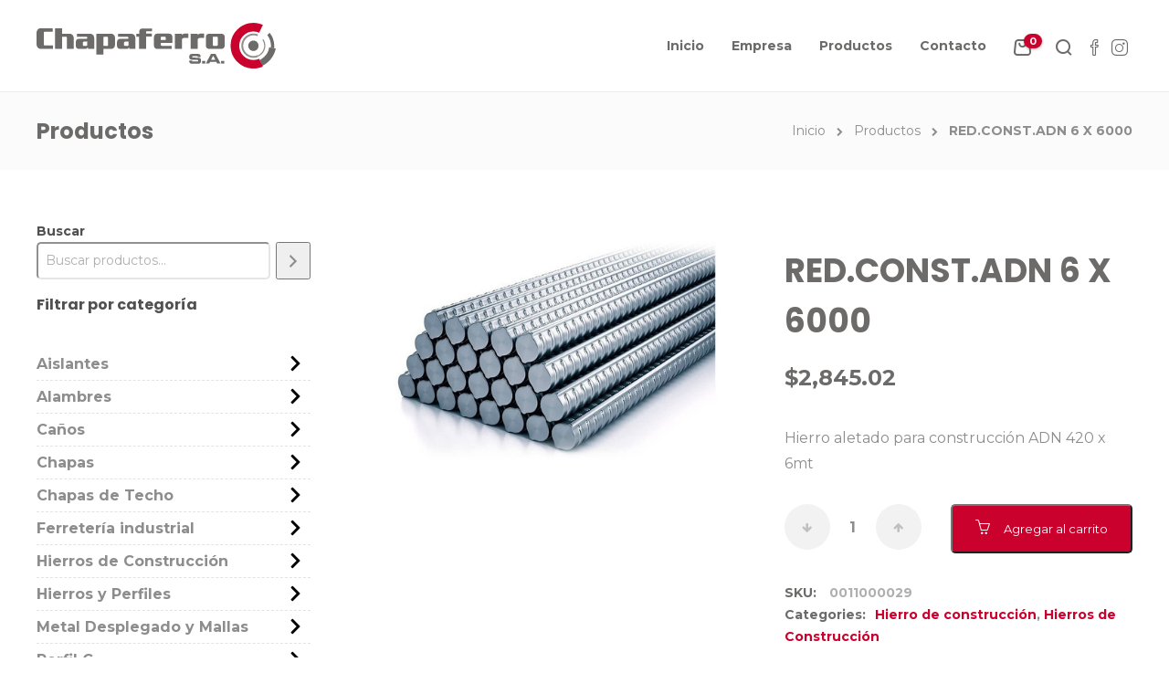

--- FILE ---
content_type: text/html; charset=UTF-8
request_url: https://chapaferro.com.ar/producto/red-const-adn-6-x-6000/
body_size: 24329
content:
<!DOCTYPE html>
<html lang="es-AR">
<head>
	<meta charset="UTF-8">

			<meta name="viewport" content="width=device-width, initial-scale=1">
	
	
	<meta name='robots' content='index, follow, max-image-preview:large, max-snippet:-1, max-video-preview:-1' />
	<style>img:is([sizes="auto" i], [sizes^="auto," i]) { contain-intrinsic-size: 3000px 1500px }</style>
	
	<!-- This site is optimized with the Yoast SEO plugin v26.2 - https://yoast.com/wordpress/plugins/seo/ -->
	<title>RED.CONST.ADN 6 X 6000 - Chapaferro</title>
	<link rel="canonical" href="https://chapaferro.com.ar/producto/red-const-adn-6-x-6000/" />
	<meta property="og:locale" content="es_ES" />
	<meta property="og:type" content="article" />
	<meta property="og:title" content="RED.CONST.ADN 6 X 6000 - Chapaferro" />
	<meta property="og:description" content="Hierro aletado para construcción ADN 420 x 6mt" />
	<meta property="og:url" content="https://chapaferro.com.ar/producto/red-const-adn-6-x-6000/" />
	<meta property="og:site_name" content="Chapaferro" />
	<meta property="article:modified_time" content="2025-11-18T18:53:51+00:00" />
	<meta property="og:image" content="https://chapaferro.com.ar/wp-content/uploads/2021/07/aletado-1.jpg" />
	<meta property="og:image:width" content="500" />
	<meta property="og:image:height" content="336" />
	<meta property="og:image:type" content="image/jpeg" />
	<meta name="twitter:card" content="summary_large_image" />
	<script type="application/ld+json" class="yoast-schema-graph">{"@context":"https://schema.org","@graph":[{"@type":"WebPage","@id":"https://chapaferro.com.ar/producto/red-const-adn-6-x-6000/","url":"https://chapaferro.com.ar/producto/red-const-adn-6-x-6000/","name":"RED.CONST.ADN 6 X 6000 - Chapaferro","isPartOf":{"@id":"https://chapaferro.com.ar/#website"},"primaryImageOfPage":{"@id":"https://chapaferro.com.ar/producto/red-const-adn-6-x-6000/#primaryimage"},"image":{"@id":"https://chapaferro.com.ar/producto/red-const-adn-6-x-6000/#primaryimage"},"thumbnailUrl":"https://chapaferro.com.ar/wp-content/uploads/2021/07/aletado-1.jpg","datePublished":"2022-05-31T16:55:53+00:00","dateModified":"2025-11-18T18:53:51+00:00","breadcrumb":{"@id":"https://chapaferro.com.ar/producto/red-const-adn-6-x-6000/#breadcrumb"},"inLanguage":"es-AR","potentialAction":[{"@type":"ReadAction","target":["https://chapaferro.com.ar/producto/red-const-adn-6-x-6000/"]}]},{"@type":"ImageObject","inLanguage":"es-AR","@id":"https://chapaferro.com.ar/producto/red-const-adn-6-x-6000/#primaryimage","url":"https://chapaferro.com.ar/wp-content/uploads/2021/07/aletado-1.jpg","contentUrl":"https://chapaferro.com.ar/wp-content/uploads/2021/07/aletado-1.jpg","width":500,"height":336},{"@type":"BreadcrumbList","@id":"https://chapaferro.com.ar/producto/red-const-adn-6-x-6000/#breadcrumb","itemListElement":[{"@type":"ListItem","position":1,"name":"Inicio","item":"https://chapaferro.com.ar/"},{"@type":"ListItem","position":2,"name":"Tienda","item":"https://chapaferro.com.ar/tienda/"},{"@type":"ListItem","position":3,"name":"RED.CONST.ADN 6 X 6000"}]},{"@type":"WebSite","@id":"https://chapaferro.com.ar/#website","url":"https://chapaferro.com.ar/","name":"Chapaferro","description":"Líderes en el mercado siderometalúrgico","potentialAction":[{"@type":"SearchAction","target":{"@type":"EntryPoint","urlTemplate":"https://chapaferro.com.ar/?s={search_term_string}"},"query-input":{"@type":"PropertyValueSpecification","valueRequired":true,"valueName":"search_term_string"}}],"inLanguage":"es-AR"}]}</script>
	<!-- / Yoast SEO plugin. -->


<link rel='dns-prefetch' href='//fonts.googleapis.com' />
<link rel='preconnect' href='https://fonts.gstatic.com' crossorigin />
<link rel="alternate" type="application/rss+xml" title="Chapaferro &raquo; Feed" href="https://chapaferro.com.ar/feed/" />
<link rel="alternate" type="application/rss+xml" title="Chapaferro &raquo; RSS de los comentarios" href="https://chapaferro.com.ar/comments/feed/" />
<script type="text/javascript">
/* <![CDATA[ */
window._wpemojiSettings = {"baseUrl":"https:\/\/s.w.org\/images\/core\/emoji\/16.0.1\/72x72\/","ext":".png","svgUrl":"https:\/\/s.w.org\/images\/core\/emoji\/16.0.1\/svg\/","svgExt":".svg","source":{"concatemoji":"https:\/\/chapaferro.com.ar\/wp-includes\/js\/wp-emoji-release.min.js?ver=6.8.3"}};
/*! This file is auto-generated */
!function(s,n){var o,i,e;function c(e){try{var t={supportTests:e,timestamp:(new Date).valueOf()};sessionStorage.setItem(o,JSON.stringify(t))}catch(e){}}function p(e,t,n){e.clearRect(0,0,e.canvas.width,e.canvas.height),e.fillText(t,0,0);var t=new Uint32Array(e.getImageData(0,0,e.canvas.width,e.canvas.height).data),a=(e.clearRect(0,0,e.canvas.width,e.canvas.height),e.fillText(n,0,0),new Uint32Array(e.getImageData(0,0,e.canvas.width,e.canvas.height).data));return t.every(function(e,t){return e===a[t]})}function u(e,t){e.clearRect(0,0,e.canvas.width,e.canvas.height),e.fillText(t,0,0);for(var n=e.getImageData(16,16,1,1),a=0;a<n.data.length;a++)if(0!==n.data[a])return!1;return!0}function f(e,t,n,a){switch(t){case"flag":return n(e,"\ud83c\udff3\ufe0f\u200d\u26a7\ufe0f","\ud83c\udff3\ufe0f\u200b\u26a7\ufe0f")?!1:!n(e,"\ud83c\udde8\ud83c\uddf6","\ud83c\udde8\u200b\ud83c\uddf6")&&!n(e,"\ud83c\udff4\udb40\udc67\udb40\udc62\udb40\udc65\udb40\udc6e\udb40\udc67\udb40\udc7f","\ud83c\udff4\u200b\udb40\udc67\u200b\udb40\udc62\u200b\udb40\udc65\u200b\udb40\udc6e\u200b\udb40\udc67\u200b\udb40\udc7f");case"emoji":return!a(e,"\ud83e\udedf")}return!1}function g(e,t,n,a){var r="undefined"!=typeof WorkerGlobalScope&&self instanceof WorkerGlobalScope?new OffscreenCanvas(300,150):s.createElement("canvas"),o=r.getContext("2d",{willReadFrequently:!0}),i=(o.textBaseline="top",o.font="600 32px Arial",{});return e.forEach(function(e){i[e]=t(o,e,n,a)}),i}function t(e){var t=s.createElement("script");t.src=e,t.defer=!0,s.head.appendChild(t)}"undefined"!=typeof Promise&&(o="wpEmojiSettingsSupports",i=["flag","emoji"],n.supports={everything:!0,everythingExceptFlag:!0},e=new Promise(function(e){s.addEventListener("DOMContentLoaded",e,{once:!0})}),new Promise(function(t){var n=function(){try{var e=JSON.parse(sessionStorage.getItem(o));if("object"==typeof e&&"number"==typeof e.timestamp&&(new Date).valueOf()<e.timestamp+604800&&"object"==typeof e.supportTests)return e.supportTests}catch(e){}return null}();if(!n){if("undefined"!=typeof Worker&&"undefined"!=typeof OffscreenCanvas&&"undefined"!=typeof URL&&URL.createObjectURL&&"undefined"!=typeof Blob)try{var e="postMessage("+g.toString()+"("+[JSON.stringify(i),f.toString(),p.toString(),u.toString()].join(",")+"));",a=new Blob([e],{type:"text/javascript"}),r=new Worker(URL.createObjectURL(a),{name:"wpTestEmojiSupports"});return void(r.onmessage=function(e){c(n=e.data),r.terminate(),t(n)})}catch(e){}c(n=g(i,f,p,u))}t(n)}).then(function(e){for(var t in e)n.supports[t]=e[t],n.supports.everything=n.supports.everything&&n.supports[t],"flag"!==t&&(n.supports.everythingExceptFlag=n.supports.everythingExceptFlag&&n.supports[t]);n.supports.everythingExceptFlag=n.supports.everythingExceptFlag&&!n.supports.flag,n.DOMReady=!1,n.readyCallback=function(){n.DOMReady=!0}}).then(function(){return e}).then(function(){var e;n.supports.everything||(n.readyCallback(),(e=n.source||{}).concatemoji?t(e.concatemoji):e.wpemoji&&e.twemoji&&(t(e.twemoji),t(e.wpemoji)))}))}((window,document),window._wpemojiSettings);
/* ]]> */
</script>
<style id='wp-emoji-styles-inline-css' type='text/css'>

	img.wp-smiley, img.emoji {
		display: inline !important;
		border: none !important;
		box-shadow: none !important;
		height: 1em !important;
		width: 1em !important;
		margin: 0 0.07em !important;
		vertical-align: -0.1em !important;
		background: none !important;
		padding: 0 !important;
	}
</style>
<link rel='stylesheet' id='wp-block-library-css' href='https://chapaferro.com.ar/wp-includes/css/dist/block-library/style.min.css?ver=6.8.3' type='text/css' media='all' />
<style id='classic-theme-styles-inline-css' type='text/css'>
/*! This file is auto-generated */
.wp-block-button__link{color:#fff;background-color:#32373c;border-radius:9999px;box-shadow:none;text-decoration:none;padding:calc(.667em + 2px) calc(1.333em + 2px);font-size:1.125em}.wp-block-file__button{background:#32373c;color:#fff;text-decoration:none}
</style>
<link rel='stylesheet' id='wp-components-css' href='https://chapaferro.com.ar/wp-includes/css/dist/components/style.min.css?ver=6.8.3' type='text/css' media='all' />
<link rel='stylesheet' id='wp-preferences-css' href='https://chapaferro.com.ar/wp-includes/css/dist/preferences/style.min.css?ver=6.8.3' type='text/css' media='all' />
<link rel='stylesheet' id='wp-block-editor-css' href='https://chapaferro.com.ar/wp-includes/css/dist/block-editor/style.min.css?ver=6.8.3' type='text/css' media='all' />
<link rel='stylesheet' id='popup-maker-block-library-style-css' href='https://chapaferro.com.ar/wp-content/plugins/popup-maker/dist/packages/block-library-style.css?ver=dbea705cfafe089d65f1' type='text/css' media='all' />
<style id='global-styles-inline-css' type='text/css'>
:root{--wp--preset--aspect-ratio--square: 1;--wp--preset--aspect-ratio--4-3: 4/3;--wp--preset--aspect-ratio--3-4: 3/4;--wp--preset--aspect-ratio--3-2: 3/2;--wp--preset--aspect-ratio--2-3: 2/3;--wp--preset--aspect-ratio--16-9: 16/9;--wp--preset--aspect-ratio--9-16: 9/16;--wp--preset--color--black: #000000;--wp--preset--color--cyan-bluish-gray: #abb8c3;--wp--preset--color--white: #ffffff;--wp--preset--color--pale-pink: #f78da7;--wp--preset--color--vivid-red: #cf2e2e;--wp--preset--color--luminous-vivid-orange: #ff6900;--wp--preset--color--luminous-vivid-amber: #fcb900;--wp--preset--color--light-green-cyan: #7bdcb5;--wp--preset--color--vivid-green-cyan: #00d084;--wp--preset--color--pale-cyan-blue: #8ed1fc;--wp--preset--color--vivid-cyan-blue: #0693e3;--wp--preset--color--vivid-purple: #9b51e0;--wp--preset--gradient--vivid-cyan-blue-to-vivid-purple: linear-gradient(135deg,rgba(6,147,227,1) 0%,rgb(155,81,224) 100%);--wp--preset--gradient--light-green-cyan-to-vivid-green-cyan: linear-gradient(135deg,rgb(122,220,180) 0%,rgb(0,208,130) 100%);--wp--preset--gradient--luminous-vivid-amber-to-luminous-vivid-orange: linear-gradient(135deg,rgba(252,185,0,1) 0%,rgba(255,105,0,1) 100%);--wp--preset--gradient--luminous-vivid-orange-to-vivid-red: linear-gradient(135deg,rgba(255,105,0,1) 0%,rgb(207,46,46) 100%);--wp--preset--gradient--very-light-gray-to-cyan-bluish-gray: linear-gradient(135deg,rgb(238,238,238) 0%,rgb(169,184,195) 100%);--wp--preset--gradient--cool-to-warm-spectrum: linear-gradient(135deg,rgb(74,234,220) 0%,rgb(151,120,209) 20%,rgb(207,42,186) 40%,rgb(238,44,130) 60%,rgb(251,105,98) 80%,rgb(254,248,76) 100%);--wp--preset--gradient--blush-light-purple: linear-gradient(135deg,rgb(255,206,236) 0%,rgb(152,150,240) 100%);--wp--preset--gradient--blush-bordeaux: linear-gradient(135deg,rgb(254,205,165) 0%,rgb(254,45,45) 50%,rgb(107,0,62) 100%);--wp--preset--gradient--luminous-dusk: linear-gradient(135deg,rgb(255,203,112) 0%,rgb(199,81,192) 50%,rgb(65,88,208) 100%);--wp--preset--gradient--pale-ocean: linear-gradient(135deg,rgb(255,245,203) 0%,rgb(182,227,212) 50%,rgb(51,167,181) 100%);--wp--preset--gradient--electric-grass: linear-gradient(135deg,rgb(202,248,128) 0%,rgb(113,206,126) 100%);--wp--preset--gradient--midnight: linear-gradient(135deg,rgb(2,3,129) 0%,rgb(40,116,252) 100%);--wp--preset--font-size--small: 13px;--wp--preset--font-size--medium: 20px;--wp--preset--font-size--large: 36px;--wp--preset--font-size--x-large: 42px;--wp--preset--spacing--20: 0.44rem;--wp--preset--spacing--30: 0.67rem;--wp--preset--spacing--40: 1rem;--wp--preset--spacing--50: 1.5rem;--wp--preset--spacing--60: 2.25rem;--wp--preset--spacing--70: 3.38rem;--wp--preset--spacing--80: 5.06rem;--wp--preset--shadow--natural: 6px 6px 9px rgba(0, 0, 0, 0.2);--wp--preset--shadow--deep: 12px 12px 50px rgba(0, 0, 0, 0.4);--wp--preset--shadow--sharp: 6px 6px 0px rgba(0, 0, 0, 0.2);--wp--preset--shadow--outlined: 6px 6px 0px -3px rgba(255, 255, 255, 1), 6px 6px rgba(0, 0, 0, 1);--wp--preset--shadow--crisp: 6px 6px 0px rgba(0, 0, 0, 1);}:where(.is-layout-flex){gap: 0.5em;}:where(.is-layout-grid){gap: 0.5em;}body .is-layout-flex{display: flex;}.is-layout-flex{flex-wrap: wrap;align-items: center;}.is-layout-flex > :is(*, div){margin: 0;}body .is-layout-grid{display: grid;}.is-layout-grid > :is(*, div){margin: 0;}:where(.wp-block-columns.is-layout-flex){gap: 2em;}:where(.wp-block-columns.is-layout-grid){gap: 2em;}:where(.wp-block-post-template.is-layout-flex){gap: 1.25em;}:where(.wp-block-post-template.is-layout-grid){gap: 1.25em;}.has-black-color{color: var(--wp--preset--color--black) !important;}.has-cyan-bluish-gray-color{color: var(--wp--preset--color--cyan-bluish-gray) !important;}.has-white-color{color: var(--wp--preset--color--white) !important;}.has-pale-pink-color{color: var(--wp--preset--color--pale-pink) !important;}.has-vivid-red-color{color: var(--wp--preset--color--vivid-red) !important;}.has-luminous-vivid-orange-color{color: var(--wp--preset--color--luminous-vivid-orange) !important;}.has-luminous-vivid-amber-color{color: var(--wp--preset--color--luminous-vivid-amber) !important;}.has-light-green-cyan-color{color: var(--wp--preset--color--light-green-cyan) !important;}.has-vivid-green-cyan-color{color: var(--wp--preset--color--vivid-green-cyan) !important;}.has-pale-cyan-blue-color{color: var(--wp--preset--color--pale-cyan-blue) !important;}.has-vivid-cyan-blue-color{color: var(--wp--preset--color--vivid-cyan-blue) !important;}.has-vivid-purple-color{color: var(--wp--preset--color--vivid-purple) !important;}.has-black-background-color{background-color: var(--wp--preset--color--black) !important;}.has-cyan-bluish-gray-background-color{background-color: var(--wp--preset--color--cyan-bluish-gray) !important;}.has-white-background-color{background-color: var(--wp--preset--color--white) !important;}.has-pale-pink-background-color{background-color: var(--wp--preset--color--pale-pink) !important;}.has-vivid-red-background-color{background-color: var(--wp--preset--color--vivid-red) !important;}.has-luminous-vivid-orange-background-color{background-color: var(--wp--preset--color--luminous-vivid-orange) !important;}.has-luminous-vivid-amber-background-color{background-color: var(--wp--preset--color--luminous-vivid-amber) !important;}.has-light-green-cyan-background-color{background-color: var(--wp--preset--color--light-green-cyan) !important;}.has-vivid-green-cyan-background-color{background-color: var(--wp--preset--color--vivid-green-cyan) !important;}.has-pale-cyan-blue-background-color{background-color: var(--wp--preset--color--pale-cyan-blue) !important;}.has-vivid-cyan-blue-background-color{background-color: var(--wp--preset--color--vivid-cyan-blue) !important;}.has-vivid-purple-background-color{background-color: var(--wp--preset--color--vivid-purple) !important;}.has-black-border-color{border-color: var(--wp--preset--color--black) !important;}.has-cyan-bluish-gray-border-color{border-color: var(--wp--preset--color--cyan-bluish-gray) !important;}.has-white-border-color{border-color: var(--wp--preset--color--white) !important;}.has-pale-pink-border-color{border-color: var(--wp--preset--color--pale-pink) !important;}.has-vivid-red-border-color{border-color: var(--wp--preset--color--vivid-red) !important;}.has-luminous-vivid-orange-border-color{border-color: var(--wp--preset--color--luminous-vivid-orange) !important;}.has-luminous-vivid-amber-border-color{border-color: var(--wp--preset--color--luminous-vivid-amber) !important;}.has-light-green-cyan-border-color{border-color: var(--wp--preset--color--light-green-cyan) !important;}.has-vivid-green-cyan-border-color{border-color: var(--wp--preset--color--vivid-green-cyan) !important;}.has-pale-cyan-blue-border-color{border-color: var(--wp--preset--color--pale-cyan-blue) !important;}.has-vivid-cyan-blue-border-color{border-color: var(--wp--preset--color--vivid-cyan-blue) !important;}.has-vivid-purple-border-color{border-color: var(--wp--preset--color--vivid-purple) !important;}.has-vivid-cyan-blue-to-vivid-purple-gradient-background{background: var(--wp--preset--gradient--vivid-cyan-blue-to-vivid-purple) !important;}.has-light-green-cyan-to-vivid-green-cyan-gradient-background{background: var(--wp--preset--gradient--light-green-cyan-to-vivid-green-cyan) !important;}.has-luminous-vivid-amber-to-luminous-vivid-orange-gradient-background{background: var(--wp--preset--gradient--luminous-vivid-amber-to-luminous-vivid-orange) !important;}.has-luminous-vivid-orange-to-vivid-red-gradient-background{background: var(--wp--preset--gradient--luminous-vivid-orange-to-vivid-red) !important;}.has-very-light-gray-to-cyan-bluish-gray-gradient-background{background: var(--wp--preset--gradient--very-light-gray-to-cyan-bluish-gray) !important;}.has-cool-to-warm-spectrum-gradient-background{background: var(--wp--preset--gradient--cool-to-warm-spectrum) !important;}.has-blush-light-purple-gradient-background{background: var(--wp--preset--gradient--blush-light-purple) !important;}.has-blush-bordeaux-gradient-background{background: var(--wp--preset--gradient--blush-bordeaux) !important;}.has-luminous-dusk-gradient-background{background: var(--wp--preset--gradient--luminous-dusk) !important;}.has-pale-ocean-gradient-background{background: var(--wp--preset--gradient--pale-ocean) !important;}.has-electric-grass-gradient-background{background: var(--wp--preset--gradient--electric-grass) !important;}.has-midnight-gradient-background{background: var(--wp--preset--gradient--midnight) !important;}.has-small-font-size{font-size: var(--wp--preset--font-size--small) !important;}.has-medium-font-size{font-size: var(--wp--preset--font-size--medium) !important;}.has-large-font-size{font-size: var(--wp--preset--font-size--large) !important;}.has-x-large-font-size{font-size: var(--wp--preset--font-size--x-large) !important;}
:where(.wp-block-post-template.is-layout-flex){gap: 1.25em;}:where(.wp-block-post-template.is-layout-grid){gap: 1.25em;}
:where(.wp-block-columns.is-layout-flex){gap: 2em;}:where(.wp-block-columns.is-layout-grid){gap: 2em;}
:root :where(.wp-block-pullquote){font-size: 1.5em;line-height: 1.6;}
</style>
<link rel='stylesheet' id='contact-form-7-css' href='https://chapaferro.com.ar/wp-content/plugins/contact-form-7/includes/css/styles.css?ver=6.1.2' type='text/css' media='all' />
<link rel='stylesheet' id='rs-plugin-settings-css' href='https://chapaferro.com.ar/wp-content/plugins/revslider/public/assets/css/rs6.css?ver=6.4.11' type='text/css' media='all' />
<style id='rs-plugin-settings-inline-css' type='text/css'>
#rs-demo-id {}
</style>
<link rel='stylesheet' id='woocommerce-layout-css' href='https://chapaferro.com.ar/wp-content/plugins/woocommerce/assets/css/woocommerce-layout.css?ver=10.2.2' type='text/css' media='all' />
<link rel='stylesheet' id='woocommerce-smallscreen-css' href='https://chapaferro.com.ar/wp-content/plugins/woocommerce/assets/css/woocommerce-smallscreen.css?ver=10.2.2' type='text/css' media='only screen and (max-width: 768px)' />
<link rel='stylesheet' id='woocommerce-general-css' href='https://chapaferro.com.ar/wp-content/plugins/woocommerce/assets/css/woocommerce.css?ver=10.2.2' type='text/css' media='all' />
<style id='woocommerce-inline-inline-css' type='text/css'>
.woocommerce form .form-row .required { visibility: visible; }
</style>
<link rel='stylesheet' id='brands-styles-css' href='https://chapaferro.com.ar/wp-content/plugins/woocommerce/assets/css/brands.css?ver=10.2.2' type='text/css' media='all' />
<style id='wcw-inlinecss-inline-css' type='text/css'>
 .widget_wpcategorieswidget ul.children{display:none;} .widget_wp_categories_widget{background:#fff; position:relative;}.widget_wp_categories_widget h2,.widget_wpcategorieswidget h2{color:#4a5f6d;font-size:20px;font-weight:400;margin:0 0 25px;line-height:24px;text-transform:uppercase}.widget_wp_categories_widget ul li,.widget_wpcategorieswidget ul li{font-size: 16px; margin: 0px; border-bottom: 1px dashed #f0f0f0; position: relative; list-style-type: none; line-height: 35px;}.widget_wp_categories_widget ul li:last-child,.widget_wpcategorieswidget ul li:last-child{border:none;}.widget_wp_categories_widget ul li a,.widget_wpcategorieswidget ul li a{display:inline-block;color:#007acc;transition:all .5s ease;-webkit-transition:all .5s ease;-ms-transition:all .5s ease;-moz-transition:all .5s ease;text-decoration:none;}.widget_wp_categories_widget ul li a:hover,.widget_wp_categories_widget ul li.active-cat a,.widget_wp_categories_widget ul li.active-cat span.post-count,.widget_wpcategorieswidget ul li a:hover,.widget_wpcategorieswidget ul li.active-cat a,.widget_wpcategorieswidget ul li.active-cat span.post-count{color:#ee546c}.widget_wp_categories_widget ul li span.post-count,.widget_wpcategorieswidget ul li span.post-count{height: 30px; min-width: 35px; text-align: center; background: #fff; color: #605f5f; border-radius: 5px; box-shadow: inset 2px 1px 3px rgba(0, 122, 204,.1); top: 0px; float: right; margin-top: 2px;}li.cat-item.cat-have-child > span.post-count{float:inherit;}li.cat-item.cat-item-7.cat-have-child { background: #f8f9fa; }li.cat-item.cat-have-child > span.post-count:before { content: "("; }li.cat-item.cat-have-child > span.post-count:after { content: ")"; }.cat-have-child.open-m-menu ul.children li { border-top: 1px solid #d8d8d8;border-bottom:none;}li.cat-item.cat-have-child:after{ position: absolute; right: 8px; top: 8px; background-image: url([data-uri]); content: ""; width: 18px; height: 18px;transform: rotate(270deg);}ul.children li.cat-item.cat-have-child:after{content:"";background-image: none;}.cat-have-child ul.children {display: none; z-index: 9; width: auto; position: relative; margin: 0px; padding: 0px; margin-top: 0px; padding-top: 10px; padding-bottom: 10px; list-style: none; text-align: left; background:  #f8f9fa; padding-left: 5px;}.widget_wp_categories_widget ul li ul.children li,.widget_wpcategorieswidget ul li ul.children li { border-bottom: 1px solid #fff; padding-right: 5px; }.cat-have-child.open-m-menu ul.children{display:block;}li.cat-item.cat-have-child.open-m-menu:after{transform: rotate(0deg);}.widget_wp_categories_widget > li.product_cat,.widget_wpcategorieswidget > li.product_cat {list-style: none;}.widget_wp_categories_widget > ul,.widget_wpcategorieswidget > ul {padding: 0px;}.widget_wp_categories_widget > ul li ul ,.widget_wpcategorieswidget > ul li ul {padding-left: 15px;} .wcwpro-list{padding: 0 15px;}
</style>
<link rel='stylesheet' id='popup-maker-site-css' href='https://chapaferro.com.ar/wp-content/plugins/popup-maker/dist/assets/site.css?ver=1.21.5' type='text/css' media='all' />
<style id='popup-maker-site-inline-css' type='text/css'>
/* Popup Google Fonts */
@import url('//fonts.googleapis.com/css?family=Montserrat:100');

/* Popup Theme 201: Default Theme */
.pum-theme-201, .pum-theme-default-theme { background-color: rgba( 255, 255, 255, 1.00 ) } 
.pum-theme-201 .pum-container, .pum-theme-default-theme .pum-container { padding: 18px; border-radius: 0px; border: 1px none #000000; box-shadow: 1px 1px 3px 0px rgba( 2, 2, 2, 0.23 ); background-color: rgba( 249, 249, 249, 1.00 ) } 
.pum-theme-201 .pum-title, .pum-theme-default-theme .pum-title { color: #000000; text-align: left; text-shadow: 0px 0px 0px rgba( 2, 2, 2, 0.23 ); font-family: inherit; font-weight: 400; font-size: 32px; line-height: 36px } 
.pum-theme-201 .pum-content, .pum-theme-default-theme .pum-content { color: #8c8c8c; font-family: inherit; font-weight: 400 } 
.pum-theme-201 .pum-content + .pum-close, .pum-theme-default-theme .pum-content + .pum-close { position: absolute; height: auto; width: auto; left: auto; right: 0px; bottom: auto; top: 0px; padding: 8px; color: #ffffff; font-family: inherit; font-weight: 400; font-size: 12px; line-height: 36px; border: 1px none #ffffff; border-radius: 0px; box-shadow: 1px 1px 3px 0px rgba( 2, 2, 2, 0.23 ); text-shadow: 0px 0px 0px rgba( 0, 0, 0, 0.23 ); background-color: rgba( 0, 183, 205, 1.00 ) } 

/* Popup Theme 208: Content Only - For use with page builders or block editor */
.pum-theme-208, .pum-theme-content-only { background-color: rgba( 0, 0, 0, 0.70 ) } 
.pum-theme-208 .pum-container, .pum-theme-content-only .pum-container { padding: 0px; border-radius: 0px; border: 1px none #000000; box-shadow: 0px 0px 0px 0px rgba( 2, 2, 2, 0.00 ) } 
.pum-theme-208 .pum-title, .pum-theme-content-only .pum-title { color: #000000; text-align: left; text-shadow: 0px 0px 0px rgba( 2, 2, 2, 0.23 ); font-family: inherit; font-weight: 400; font-size: 32px; line-height: 36px } 
.pum-theme-208 .pum-content, .pum-theme-content-only .pum-content { color: #8c8c8c; font-family: inherit; font-weight: 400 } 
.pum-theme-208 .pum-content + .pum-close, .pum-theme-content-only .pum-content + .pum-close { position: absolute; height: 18px; width: 18px; left: auto; right: 7px; bottom: auto; top: 7px; padding: 0px; color: #000000; font-family: inherit; font-weight: 700; font-size: 20px; line-height: 20px; border: 1px none #ffffff; border-radius: 15px; box-shadow: 0px 0px 0px 0px rgba( 2, 2, 2, 0.00 ); text-shadow: 0px 0px 0px rgba( 0, 0, 0, 0.00 ); background-color: rgba( 255, 255, 255, 0.00 ) } 

/* Popup Theme 205: Cutting Edge */
.pum-theme-205, .pum-theme-cutting-edge { background-color: rgba( 0, 0, 0, 0.50 ) } 
.pum-theme-205 .pum-container, .pum-theme-cutting-edge .pum-container { padding: 18px; border-radius: 0px; border: 1px none #000000; box-shadow: 0px 10px 25px 0px rgba( 2, 2, 2, 0.50 ); background-color: rgba( 30, 115, 190, 1.00 ) } 
.pum-theme-205 .pum-title, .pum-theme-cutting-edge .pum-title { color: #ffffff; text-align: left; text-shadow: 0px 0px 0px rgba( 2, 2, 2, 0.23 ); font-family: Sans-Serif; font-weight: 100; font-size: 26px; line-height: 28px } 
.pum-theme-205 .pum-content, .pum-theme-cutting-edge .pum-content { color: #ffffff; font-family: inherit; font-weight: 100 } 
.pum-theme-205 .pum-content + .pum-close, .pum-theme-cutting-edge .pum-content + .pum-close { position: absolute; height: 24px; width: 24px; left: auto; right: 0px; bottom: auto; top: 0px; padding: 0px; color: #1e73be; font-family: Times New Roman; font-weight: 100; font-size: 32px; line-height: 24px; border: 1px none #ffffff; border-radius: 0px; box-shadow: -1px 1px 1px 0px rgba( 2, 2, 2, 0.10 ); text-shadow: -1px 1px 1px rgba( 0, 0, 0, 0.10 ); background-color: rgba( 238, 238, 34, 1.00 ) } 

/* Popup Theme 206: Framed Border */
.pum-theme-206, .pum-theme-framed-border { background-color: rgba( 255, 255, 255, 0.50 ) } 
.pum-theme-206 .pum-container, .pum-theme-framed-border .pum-container { padding: 18px; border-radius: 0px; border: 20px outset #dd3333; box-shadow: 1px 1px 3px 0px rgba( 2, 2, 2, 0.97 ) inset; background-color: rgba( 255, 251, 239, 1.00 ) } 
.pum-theme-206 .pum-title, .pum-theme-framed-border .pum-title { color: #000000; text-align: left; text-shadow: 0px 0px 0px rgba( 2, 2, 2, 0.23 ); font-family: inherit; font-weight: 100; font-size: 32px; line-height: 36px } 
.pum-theme-206 .pum-content, .pum-theme-framed-border .pum-content { color: #2d2d2d; font-family: inherit; font-weight: 100 } 
.pum-theme-206 .pum-content + .pum-close, .pum-theme-framed-border .pum-content + .pum-close { position: absolute; height: 20px; width: 20px; left: auto; right: -20px; bottom: auto; top: -20px; padding: 0px; color: #ffffff; font-family: Tahoma; font-weight: 700; font-size: 16px; line-height: 18px; border: 1px none #ffffff; border-radius: 0px; box-shadow: 0px 0px 0px 0px rgba( 2, 2, 2, 0.23 ); text-shadow: 0px 0px 0px rgba( 0, 0, 0, 0.23 ); background-color: rgba( 0, 0, 0, 0.55 ) } 

/* Popup Theme 207: Floating Bar - Soft Blue */
.pum-theme-207, .pum-theme-floating-bar { background-color: rgba( 255, 255, 255, 0.00 ) } 
.pum-theme-207 .pum-container, .pum-theme-floating-bar .pum-container { padding: 8px; border-radius: 0px; border: 1px none #000000; box-shadow: 1px 1px 3px 0px rgba( 2, 2, 2, 0.23 ); background-color: rgba( 238, 246, 252, 1.00 ) } 
.pum-theme-207 .pum-title, .pum-theme-floating-bar .pum-title { color: #505050; text-align: left; text-shadow: 0px 0px 0px rgba( 2, 2, 2, 0.23 ); font-family: inherit; font-weight: 400; font-size: 32px; line-height: 36px } 
.pum-theme-207 .pum-content, .pum-theme-floating-bar .pum-content { color: #505050; font-family: inherit; font-weight: 400 } 
.pum-theme-207 .pum-content + .pum-close, .pum-theme-floating-bar .pum-content + .pum-close { position: absolute; height: 18px; width: 18px; left: auto; right: 5px; bottom: auto; top: 50%; padding: 0px; color: #505050; font-family: Sans-Serif; font-weight: 700; font-size: 15px; line-height: 18px; border: 1px solid #505050; border-radius: 15px; box-shadow: 0px 0px 0px 0px rgba( 2, 2, 2, 0.00 ); text-shadow: 0px 0px 0px rgba( 0, 0, 0, 0.00 ); background-color: rgba( 255, 255, 255, 0.00 ); transform: translate(0, -50%) } 

/* Popup Theme 203: Enterprise Blue */
.pum-theme-203, .pum-theme-enterprise-blue { background-color: rgba( 0, 0, 0, 0.70 ) } 
.pum-theme-203 .pum-container, .pum-theme-enterprise-blue .pum-container { padding: 28px; border-radius: 5px; border: 1px none #000000; box-shadow: 0px 10px 25px 4px rgba( 2, 2, 2, 0.50 ); background-color: rgba( 255, 255, 255, 1.00 ) } 
.pum-theme-203 .pum-title, .pum-theme-enterprise-blue .pum-title { color: #315b7c; text-align: left; text-shadow: 0px 0px 0px rgba( 2, 2, 2, 0.23 ); font-family: inherit; font-weight: 100; font-size: 34px; line-height: 36px } 
.pum-theme-203 .pum-content, .pum-theme-enterprise-blue .pum-content { color: #2d2d2d; font-family: inherit; font-weight: 100 } 
.pum-theme-203 .pum-content + .pum-close, .pum-theme-enterprise-blue .pum-content + .pum-close { position: absolute; height: 28px; width: 28px; left: auto; right: 8px; bottom: auto; top: 8px; padding: 4px; color: #ffffff; font-family: Times New Roman; font-weight: 100; font-size: 20px; line-height: 20px; border: 1px none #ffffff; border-radius: 42px; box-shadow: 0px 0px 0px 0px rgba( 2, 2, 2, 0.23 ); text-shadow: 0px 0px 0px rgba( 0, 0, 0, 0.23 ); background-color: rgba( 49, 91, 124, 1.00 ) } 

/* Popup Theme 204: Hello Box */
.pum-theme-204, .pum-theme-hello-box { background-color: rgba( 0, 0, 0, 0.75 ) } 
.pum-theme-204 .pum-container, .pum-theme-hello-box .pum-container { padding: 30px; border-radius: 80px; border: 14px solid #81d742; box-shadow: 0px 0px 0px 0px rgba( 2, 2, 2, 0.00 ); background-color: rgba( 255, 255, 255, 1.00 ) } 
.pum-theme-204 .pum-title, .pum-theme-hello-box .pum-title { color: #2d2d2d; text-align: left; text-shadow: 0px 0px 0px rgba( 2, 2, 2, 0.23 ); font-family: Montserrat; font-weight: 100; font-size: 32px; line-height: 36px } 
.pum-theme-204 .pum-content, .pum-theme-hello-box .pum-content { color: #2d2d2d; font-family: inherit; font-weight: 100 } 
.pum-theme-204 .pum-content + .pum-close, .pum-theme-hello-box .pum-content + .pum-close { position: absolute; height: auto; width: auto; left: auto; right: -30px; bottom: auto; top: -30px; padding: 0px; color: #2d2d2d; font-family: Times New Roman; font-weight: 100; font-size: 32px; line-height: 28px; border: 1px none #ffffff; border-radius: 28px; box-shadow: 0px 0px 0px 0px rgba( 2, 2, 2, 0.23 ); text-shadow: 0px 0px 0px rgba( 0, 0, 0, 0.23 ); background-color: rgba( 255, 255, 255, 1.00 ) } 

/* Popup Theme 202: Light Box */
.pum-theme-202, .pum-theme-lightbox { background-color: rgba( 0, 0, 0, 0.60 ) } 
.pum-theme-202 .pum-container, .pum-theme-lightbox .pum-container { padding: 18px; border-radius: 3px; border: 8px solid #000000; box-shadow: 0px 0px 30px 0px rgba( 2, 2, 2, 1.00 ); background-color: rgba( 255, 255, 255, 1.00 ) } 
.pum-theme-202 .pum-title, .pum-theme-lightbox .pum-title { color: #000000; text-align: left; text-shadow: 0px 0px 0px rgba( 2, 2, 2, 0.23 ); font-family: inherit; font-weight: 100; font-size: 32px; line-height: 36px } 
.pum-theme-202 .pum-content, .pum-theme-lightbox .pum-content { color: #000000; font-family: inherit; font-weight: 100 } 
.pum-theme-202 .pum-content + .pum-close, .pum-theme-lightbox .pum-content + .pum-close { position: absolute; height: 26px; width: 26px; left: auto; right: -13px; bottom: auto; top: -13px; padding: 0px; color: #ffffff; font-family: Arial; font-weight: 100; font-size: 24px; line-height: 24px; border: 2px solid #ffffff; border-radius: 26px; box-shadow: 0px 0px 15px 1px rgba( 2, 2, 2, 0.75 ); text-shadow: 0px 0px 0px rgba( 0, 0, 0, 0.23 ); background-color: rgba( 0, 0, 0, 1.00 ) } 

#pum-3780 {z-index: 1999999999}
#pum-211 {z-index: 1999999999}
#pum-2295 {z-index: 1999999999}

</style>
<link rel='stylesheet' id='bootstrap-css' href='https://chapaferro.com.ar/wp-content/themes/jevelin/css/plugins/bootstrap.min.css?ver=3.3.4' type='text/css' media='all' />
<link rel='stylesheet' id='jevelin-plugins-css' href='https://chapaferro.com.ar/wp-content/themes/jevelin/css/plugins.css?ver=6.8.3' type='text/css' media='all' />
<style id='jevelin-plugins-inline-css' type='text/css'>
/*GENERAL*/.pum.pum-overlay.pum-theme-201.pum-theme-default-theme.popmake-overlay.auto_open.click_open.pum-active { background-color: rgb(0 0 0 / 43%);}.pum-theme-201 .pum-container, .pum-theme-default-theme .pum-container { padding: 30px!important;}.pattern-bg{ background-image: url("data:image/svg+xml,<svg id='patternId' width='100%' height='100%' xmlns='http://www.w3.org/2000/svg'><defs><pattern id='a' patternUnits='userSpaceOnUse' width='48' height='48' patternTransform='scale(2) rotate(0)'><rect x='0' y='0' width='100%' height='100%' fill='hsla(0, 0%, 100%, 0)'/><path d='M5.323 7.811a10.233 10.233 0 01-11.77 0m60.894 0a10.234 10.234 0 01-11.77 0M-6.447 40.19a10.234 10.234 0 0111.77 0m37.354 0a10.235 10.235 0 0111.77 0m-24.562-7.817a10.234 10.234 0 01-11.77 0m0-16.746A10.234 10.234 0 0124 13.767c2.107 0 4.162.649 5.886 1.86' stroke-linecap='square' stroke-width='1' stroke='hsla(259, 0%, 100%, 0.36)' fill='none'/><path d='M15.627 5.323a10.234 10.234 0 010-11.77m16.746 0a10.234 10.234 0 010 11.77M15.627 54.447a10.233 10.233 0 010-11.77m16.746 0a10.234 10.234 0 010 11.77m7.817-24.562a10.234 10.234 0 010-11.77m-32.379 0a10.234 10.234 0 010 11.771' stroke-linecap='square' stroke-width='1' stroke='hsla(259, 0%, 100%, 0.36)' fill='none'/></pattern></defs><rect width='800%' height='800%' transform='translate(0,0)' fill='url(%23a)'/></svg>");}.woocommerce #wrapper > .sh-page-layout-default{ padding: 0!important;}.woocommerce-page .container.entry-content{ padding: 60px 0!important;}.woocommerce-page.archive .container.entry-content{ padding-top: 0!important;}.woocommerce-page #wrapper > .sh-page-layout-default{ padding: 0!important;}.page-featured-image{ display: none!important;}.mobile{ display: none!important;}.desktop{ display: flex!important;}@media screen and (max-width: 480px){ .mobile{ display: flex!important; } .desktop{ display: none!important; }}/*popup*/.popmake-close{ padding: 0 20px!important; background-color: #ca002d!important;}/*MENU*/.sh-sticky-header-active, .sh-sticky-mobile-header-active{ background-color: rgba(255, 255, 255, 0.75)!important; backdrop-filter: blur(5px)!important; -webkit-backdrop-filter: blur(5px)!important; border-bottom: none!important; box-shadow: rgb(0 0 0 / 5%) 0px 20px 40px!important; -webkit-box-shadow: rgb(0 0 0 / 5%) 0px 20px 40px!important; -moz-box-shadow: rgb(0 0 0 / 5%) 0px 20px 40px!important; -o-box-shadow: rgb(0 0 0 / 5%) 0px 20px 40px!important;}#menu-chapaferro .sh-nav-cart > ul.sub-menu{ width: 450px; margin-left: -362px!important; background-color: rgba( 0, 0, 0, 0.75 )!important; backdrop-filter: blur( 4px )!important; -webkit-backdrop-filter: blur( 4px )!important; border-top: 1px solid rgba( 255, 255, 255, 0.18 );}#menu-chapaferro .sh-nav-cart .woocommerce-mini-cart.cart_list{ background-color: transparent!important;}/*INICIO*//*cta buttons*/.cta-buttons{ position: absolute; bottom: 0; left: 0; width: 100%; z-index: 1;}.cta-buttons-container{ display: flex; background: rgba( 0, 0, 0, 0.25 ); box-shadow: 0 8px 32px 0 rgba( 31, 38, 135, 0.37 ); backdrop-filter: blur( 4px ); -webkit-backdrop-filter: blur( 4px ); border-top: 1px solid rgba( 255, 255, 255, 0.18 );}.cta-buttons-container a{ color: #ffffff!important; line-height: 1.5; font-size: 1.2rem;}.cta-buttons-container .icon{ margin: 0 15px 0 0!important; width: 40px;}.cta-buttons-container .title{ color: #ffffff; margin-bottom: 0;}.cta-ecommerce{ flex: 1; padding: 2rem; display: flex; align-items: center; justify-content: center; transition: all 0.3s ease-in-out; border-right: 1px solid rgba( 255, 255, 255, 0.18 ); background-color: #ca002daf;}.cta-ecommerce:hover, .cta-contact:hover{ background-color: #ca002dbf;}.cta-ecommerce span, .cta-contact span{ font-weight: 600;}.contact-info{ flex: 3; padding: 2rem; display: flex; justify-content: space-around; border-right: 1px solid rgba( 255, 255, 255, 0.18 );}.contact-info .location,.contact-info .phones,.contact-info .days{ display: flex; margin-right: 3rem;}.contact-info .days{ margin-right: 0;}.contact-info .location .location-info,.contact-info .phones .phones-info,.contact-info .days .days-info{ display: flex; flex-direction: column;}.cta-contact{ flex: 1; padding: 2rem; display: flex; align-items: center; justify-content: center; transition: all 0.3s ease-in-out; border-right: 1px solid rgba( 255, 255, 255, 0.18 ); background-color: transparent;}/*empresa*/.icon-container{ display: flex; justify-content: center; width: 100%;}.icon-container img{ width: 150px;}.icon-w-text p{ display: flex; align-items: center;}.icon-w-text img{ margin-bottom: 0!important; margin-right: 30px!important;}/*categorias home*/.contenedor-categorias-productos{ display: flex; flex-direction: row; flex-wrap: wrap;}.contenedor-categoria{ width: 20%; padding-top: 20%; background-repeat: no-repeat; background-size: cover; position: relative;}.contenedor-imagen-categoria{ width: 100%; height: 100%; position: absolute; top: 0; left: 0; overflow: hidden; transition: all 0.5s ease-in-out;}.contenedor-imagen-categoria img{ min-width: 100%; height: 100%; object-fit: cover; margin-bottom: 0px!important; transition: all 0.3s ease-in-out;}.contenedor-categoria:hover .contenedor-imagen-categoria img{ transform: scale(1.1);}.info-categoria-container a{ position: absolute; top: 0; text-align: center; width: 100%; height: 100%; background-color: #00000026; color: #fff; transition: all 0.3s ease-in-out;}.contenedor-categoria:hover .info-categoria-container a{ background-color: #ca002dbf;}.info-categoria-container h3{ position: absolute; top: 50%; left: 50%; transform: translate(-50%, -50%); color: #ffffff; transition: all 0.5s ease-in-out;}/*proveedores home*/.sh-partners-carousel .slick-slide img{ max-width: 70%!important;}/*TIENDA*/.woocommerce-shop .sh-titlebar{ display: none;}.banner-tienda{ margin-bottom: 40px;}.woocommerce-mini-cart__buttons a{ font-size: 11px!important;}.sh-nav-cart .menu-item-cart .widget_shopping_cart_content p.buttons a.checkout{ background-color: #ca002daf!important; margin-bottom: 4px;}.woocommerce .wc-block-product-categories-list li,.woocommerce .wc-block-product-categories-list li a,.woocommerce .wc-block-product-categories-list li span{ display: flex; align-items: center;}.woocommerce .wc-block-product-categories-list li{ justify-content: space-between;}.woocommerce-page .products li.product .button.product_type_simple:not(.add_to_cart_button){ display: none!important;}#sidebar .widget-item{ padding-bottom: 15px;}.widget_wp_categories_widget ul li span.post-count, .widget_wpcategorieswidget ul li span.post-count{ box-shadow: none!important;}.widget_wpcategorieswidget ul li{ font-weight: 600;}.widget_wpcategorieswidget ul li.cat-have-child ul.children li{ font-weight: 400;}/*carrito*/.woocommerce .woocommerce-cart-form .shop_table .product-name,.woocommerce .woocommerce-cart-form .shop_table .product-thumbnail{ text-align: left;}.woocommerce .woocommerce-cart-form .shop_table .product-thumbnail{ max-width: 150px!important;}.woocommerce .cart_totals{ margin-top: 0!important;}.woocommerce-progress{ display: none!important;}.woocommerce-cart .woocommerce .woocommerce-cart-form .shop_table .button[name=update_cart]{ background-color: #ca002d!important;}/*pago*/.woocommerce-form-coupon-toggle{ display: none!important;}#order_review .button{ margin-top: 30px;}/*WHATSAPP*/.redes-sociales{ position: fixed; bottom: 30px; right: 30px; border: none!important; z-index: 100; opacity: 0; transition: all 0.3s ease-in-out;}.redes-sociales.active{ opacity: 1;}.redes-sociales .contenedor-circulo{ position:relative; width: 50px; height: 50px; border-radius: 50%; box-shadow: 0 2px 5px 0 rgba(0,0,0,0.16), 0 2px 10px 0 rgba(0,0,0,0.12); -webkit-box-shadow: 0 2px 5px 0 rgba(0,0,0,0.16), 0 2px 10px 0 rgba(0,0,0,0.12); -o-box-shadow: 0 2px 5px 0 rgba(0,0,0,0.16), 0 2px 10px 0 rgba(0,0,0,0.12); -moz-box-shadow: 0 2px 5px 0 rgba(0,0,0,0.16), 0 2px 10px 0 rgba(0,0,0,0.12); margin-bottom: 10px;}.redes-sociales .contenedor-circulo i{ position: absolute; font-family: FontAwesome; font-style: normal; font-size: 22px; color: #ffffff; left: 50%; top: 50%; transform: translate(-50%, -50%); -webkit-transform: translate(-50%, -50%); -o-transform: translate(-50%, -50%); -moz-transform: translate(-50%, -50%);}.redes-sociales .circulo-whatsapp{ background-color: #00bb2d;}/*FOOTER*/.sh-footer #nav_menu-2{ width: 50%!important;}.sh-footer #nav_menu-2 #menu-categorias-productos{ display: flex; flex-wrap: wrap;}.sh-footer #nav_menu-2 #menu-categorias-productos li{ width: calc(50% - 10px)!important; margin-right: 10px;}.sh-footer #nav_menu-3{ width: 20%!important; margin-right: 5%!important;}.sh-copyrights-text img{ max-width: 15px;}/*ADAPTACIONES*/@media only screen and (max-width: 1025px){ /*.woocommerce-page.archive .container.entry-content{*/ /* padding-top: 72px!important;*/ /*}*/ .sh-titlebar{ margin-top: 72px!important; }}@media only screen and (max-width: 800px){ .sh-titlebar .title-level{ text-align: center!important; }}@media only screen and (max-width: 650px) { .woocommerce .woocomerce-styling.sh-woocommerce-products-style3 ul.products li{ width: 50%!important; } .desktop{ display: none!important; } .cta-buttons .cta-ecommerce, .cta-buttons .contact-info{ flex: 1; } .contenedor-categoria{ width: 50%; padding-top: 40%; } .info-categoria-container h3{ font-size: 18px; width: 90%; } .sh-footer #nav_menu-2, .sh-footer #nav_menu-3{ width: 100%!important; margin: inerhit; } .sh-footer #nav_menu-2 #menu-categorias-productos li{ width: calc(100% - 10px)!important; } .single-product div.product div.summary.entry-summary{ padding-left: 0px!important; } .sh-jevelin-style3 #content.content-with-sidebar-left{ padding-left: 0!important; }}@media only screen and (max-width: 550px) { body .container{ max-width: 90%!important; } }
</style>
<link rel='stylesheet' id='jevelin-shortcodes-css' href='https://chapaferro.com.ar/wp-content/themes/jevelin/css/shortcodes.css?ver=6.8.3' type='text/css' media='all' />
<link rel='stylesheet' id='jevelin-styles-css' href='https://chapaferro.com.ar/wp-content/themes/jevelin/style.css?ver=6.8.3' type='text/css' media='all' />
<link rel='stylesheet' id='jevelin-responsive-css' href='https://chapaferro.com.ar/wp-content/themes/jevelin/css/responsive.css?ver=6.8.3' type='text/css' media='all' />
<style id='jevelin-responsive-inline-css' type='text/css'>
.cf7-required:after,.woocommerce ul.products li.product a h3:hover,.woocommerce ul.products li.product ins,.post-title h2:hover,.sh-team:hover .sh-team-role,.sh-team-style4 .sh-team-role,.sh-team-style4 .sh-team-icon:hover i,.sh-header-search-submit,.woocommerce .woocommerce-tabs li.active a,.woocommerce .required,.sh-woocommerce-products-style3 .woocommerce ul.products li.product .add_to_cart_button:hover,.sh-woocommerce-products-style3 .woocommerce ul.products li.product .sh-woo-post-content-container .button:hover,.woocommerce .sh-woocommerce-products-style3 ul.products li.product .add_to_cart_button:hover,.woocommerce .sh-woocommerce-products-style3 ul.products li.product .sh-woo-post-content-container .button:hover,.woocommerce .sh-woocommerce-products-style3 ul.products li.product .woocommerce-loop-product__title:hover,.sh-jevelin-style3.woocommerce .product .product_meta .posted_in a,.sh-jevelin-style3 .sh-increase-numbers span:hover,.woocommerce div.product p.price,.woocomerce-styling li.product .amount,.post-format-icon,.sh-accent-color,.sh-blog-tag-item:hover h6,ul.page-numbers a:hover,.sh-portfolio-single-info-item i,.sh-filter-item.active,.sh-filter-item:hover,.sh-nav .sh-nav-cart li.menu-item-cart .mini_cart_item .amount,.sh-pricing-button-style3,#sidebar a:not(.sh-social-widgets-item):hover,.logged-in-as a:hover,.woocommerce table.shop_table.cart a:hover,.wrap-forms sup:before,.sh-comment-date a:hover,.reply a.comment-edit-link,.comment-respond #cancel-comment-reply-link,.sh-portfolio-title:hover,.sh-portfolio-single-related-mini h5:hover,.sh-header-top-10 .header-contacts-details-large-icon i,.sh-unyson-frontend-test.active,.plyr--full-ui input[type=range],.woocommerce td.woocommerce-grouped-product-list-item__label a:hover,.sh-accent-color-hover:hover {color: #ca002d!important;}.sh-jevelin-style3 .woocommerce-form-coupon-toggle .sh-alert,.sh-jevelin-style3 .woocommerce-progress.step1 .woocommerce-header-item-cart,.sh-jevelin-style3 .woocommerce-progress.step2 .woocommerce-header-item-checkout,.sh-dropcaps-full-square,.sh-dropcaps-full-square-border,.masonry2 .post-content-container a.post-meta-comments:hover,.sh-header-builder-edit:hover {background-color: #ca002d;}.contact-form input[type="submit"],.sh-back-to-top:hover,.sh-dropcaps-full-square-tale,.sh-404-button,.woocommerce .wc-forward,.woocommerce .checkout-button,.woocommerce div.product form.cart button,.woocommerce .button:not(.add_to_cart_button),.sh-blog-tag-item,.sh-comments .submit,.sh-sidebar-search-active .search-field,.sh-nav .sh-nav-cart .buttons a.checkout,ul.page-numbers .current,ul.page-numbers .current:hover,.post-background,.post-item .post-category .post-category-list,.cart-icon span,.comment-input-required,.widget_tag_cloud a:hover,.widget_product_tag_cloud a:hover,.woocommerce #respond input#submit,.sh-portfolio-overlay1-bar,.sh-pricing-button-style4,.sh-pricing-button-style11,.sh-revslider-button2,.sh-portfolio-default2 .sh-portfolio-title,.sh-recent-posts-widgets-count,.sh-filter-item.active:after,.blog-style-largedate .post-comments,.sh-video-player-style1 .sh-video-player-image-play,.sh-video-player-style2 .sh-video-player-image-play:hover,.sh-video-player-style2 .sh-video-player-image-play:focus,.woocommerce .woocommerce-tabs li a:after,.sh-image-gallery .slick-dots li.slick-active button,.sh-recent-posts-carousel .slick-dots li.slick-active button,.sh-recent-products-carousel .slick-dots li.slick-active button,.sh-settings-container-bar .sh-progress-status-value,.post-password-form input[type="submit"],.wpcf7-form .wpcf7-submit,.sh-portfolio-filter-style3 .sh-filter-item.active .sh-filter-item-content,.sh-portfolio-filter-style4 .sh-filter-item:hover .sh-filter-item-content,.sh-woocommerce-categories-count,.sh-woocommerce-products-style2 .woocommerce ul.products li.product .add_to_cart_button:hover,.woocomerce-styling.sh-woocommerce-products-style2 ul.products li.product .add_to_cart_button:hover,.sh-icon-group-style2 .sh-icon-group-item:hover,.sh-text-background,.plyr--audio .plyr__control.plyr__tab-focus,.plyr--audio .plyr__control:hover,.plyr--audio .plyr__control[aria-expanded=true],.sh-jevelin-style3 .widget_price_filter .ui-slider .ui-slider-range {background-color: #ca002d!important;}.sh-cf7-style4 form input:not(.wpcf7-submit):focus {border-bottom-color: #ca002d;}::selection {background-color: #ca002d!important;color: #fff;}::-moz-selection {background-color: #ca002d!important;color: #fff;}.woocommerce .woocommerce-tabs li.active a {border-bottom-color: #ca002d!important;}#header-quote,.sh-dropcaps-full-square-tale:after,.sh-blog-tag-item:after,.widget_tag_cloud a:hover:after,.widget_product_tag_cloud a:hover:after {border-left-color: #ca002d!important;}.cart-icon .cart-icon-triangle-color {border-right-color: #ca002d!important;}.sh-back-to-top:hover,.widget_price_filter .ui-slider .ui-slider-handle,.sh-sidebar-search-active .search-field:hover,.sh-sidebar-search-active .search-field:focus,.sh-cf7-style2 form p input:not(.wpcf7-submit):focus,.sh-cf7-style2 form p textarea:focus,.sh-jevelin-style3 .order-total .woocommerce-Price-amount {border-color: #ca002d!important;}.post-item .post-category .arrow-right {border-left-color: #ca002d;}.woocommerce .wc-forward:hover,.woocommerce .button:not(.add_to_cart_button):hover,.woocommerce .checkout-button:hover,.woocommerce #respond input#submit:hover,.contact-form input[type="submit"]:hover,.wpcf7-form .wpcf7-submit:hover,.sh-video-player-image-play:hover,.sh-404-button:hover,.post-password-form input[type="submit"],.sh-pricing-button-style11:hover,.sh-revslider-button2.spacing-animation:not(.inverted):hover {background-color: #e0003b!important;}.sh-cf7-unyson form .wpcf7-submit {background-size: 200% auto;background-image: linear-gradient(to right, #ca002d , #e0003b, #e0003b);}.sh-mini-overlay-container,.sh-portfolio-overlay-info-box,.sh-portfolio-overlay-bottom .sh-portfolio-icon,.sh-portfolio-overlay-bottom .sh-portfolio-text,.sh-portfolio-overlay2-bar,.sh-portfolio-overlay2-data,.sh-portfolio-overlay3-data {background-color: rgba(202,0,45,0.75)!important;}.woocommerce-progress {background-color: rgba(202,0,45,0.07);}.woocommerce-progress-item {color: rgba(202,0,45,0.5);}.sh-jevelin-style3 .sh-increase-numbers span:hover,.widget_price_filter .price_slider_wrapper .ui-widget-content {background-color: rgba(202,0,45,0.12)!important;}.widget_price_filter .ui-slider .ui-slider-range {background-color: rgba(202,0,45,0.5)!important;}.sh-team-social-overlay2 .sh-team-image:hover .sh-team-overlay2,.sh-overlay-style1,.sh-portfolio-overlay4 {background-color: rgba(202,0,45,0.8)!important;}.sh-header .sh-nav > .current_page_item > a,.sh-header .sh-nav > .current-menu-ancestor > a,.sh-header .sh-nav > .current-menu-item > a,.sh-header-left-side .sh-nav > .current_page_item > a {color: #6c6b69!important;}.sh-popover-mini:not(.sh-popover-mini-dark) {background-color: #ca002d;}.sh-popover-mini:not(.sh-popover-mini-dark):before {border-color: transparent transparent #ca002d #ca002d!important;}.sh-footer .sh-footer-widgets a:hover,.sh-footer .sh-footer-widgets li a:hover,.sh-footer .sh-footer-widgets h6:hover {color: #ca002d;}
</style>
<link rel='stylesheet' id='jevelin-ie-css' href='https://chapaferro.com.ar/wp-content/themes/jevelin/css/ie.css?ver=6.8.3' type='text/css' media='all' />
<link rel='stylesheet' id='jevelin-font-awesome-css' href='https://chapaferro.com.ar/wp-content/themes/jevelin/assets/plugins/font-awesome-4/font-awesome.min.css?ver=6.8.3' type='text/css' media='all' />
<link rel='stylesheet' id='jevelin-theme-settings-css' href='https://chapaferro.com.ar/wp-content/uploads/jevelin-dynamic-styles.css?ver=621869236' type='text/css' media='all' />
<link rel='stylesheet' id='plyr-css' href='https://chapaferro.com.ar/wp-content/themes/jevelin/css/plugins/plyr.css?ver=6.8.3' type='text/css' media='all' />
<link rel='stylesheet' id='jevelin-default-font-css' href='https://fonts.googleapis.com/css?family=Raleway%3A400%2C700&#038;ver=6.8.3' type='text/css' media='all' />
<link rel='stylesheet' id='jevelin-default-font2-css' href='https://fonts.googleapis.com/css?family=Montserrat%3A400%2C700&#038;ver=6.8.3' type='text/css' media='all' />
<link rel='stylesheet' id='jevelin-child-style-css' href='https://chapaferro.com.ar/wp-content/themes/jevelin-child/style.css?ver=6.8.3' type='text/css' media='all' />
<link rel="preload" as="style" href="https://fonts.googleapis.com/css?family=Montserrat:400%7CPoppins:700%7CRaleway:400&#038;display=swap&#038;ver=1722443529" /><link rel="stylesheet" href="https://fonts.googleapis.com/css?family=Montserrat:400%7CPoppins:700%7CRaleway:400&#038;display=swap&#038;ver=1722443529" media="print" onload="this.media='all'"><noscript><link rel="stylesheet" href="https://fonts.googleapis.com/css?family=Montserrat:400%7CPoppins:700%7CRaleway:400&#038;display=swap&#038;ver=1722443529" /></noscript><script type="text/javascript" src="https://chapaferro.com.ar/wp-includes/js/jquery/jquery.min.js?ver=3.7.1" id="jquery-core-js"></script>
<script type="text/javascript" id="jquery-core-js-after">
/* <![CDATA[ */
jQuery(document).ready(function($){ jQuery('li.cat-item:has(ul.children)').addClass('cat-have-child'); jQuery('.cat-have-child').removeClass('open-m-menu');jQuery('li.cat-have-child > a').click(function(){window.location.href=jQuery(this).attr('href');return false;});jQuery('li.cat-have-child').click(function(){

		var li_parentdiv = jQuery(this).parent().parent().parent().attr('class');
			if(jQuery(this).hasClass('open-m-menu')){jQuery('.cat-have-child').removeClass('open-m-menu');}else{jQuery('.cat-have-child').removeClass('open-m-menu');jQuery(this).addClass('open-m-menu');}});});
/* ]]> */
</script>
<script type="text/javascript" src="https://chapaferro.com.ar/wp-includes/js/jquery/jquery-migrate.min.js?ver=3.4.1" id="jquery-migrate-js"></script>
<script type="text/javascript" id="yaymail-notice-js-extra">
/* <![CDATA[ */
var yaymail_notice = {"admin_ajax":"https:\/\/chapaferro.com.ar\/wp-admin\/admin-ajax.php","nonce":"9c1bb7a5be"};
/* ]]> */
</script>
<script type="text/javascript" src="https://chapaferro.com.ar/wp-content/plugins/yaymail/assets/scripts/notice.js?ver=4.3.0" id="yaymail-notice-js"></script>
<script type="text/javascript" src="https://chapaferro.com.ar/wp-content/plugins/revslider/public/assets/js/rbtools.min.js?ver=6.4.8" id="tp-tools-js"></script>
<script type="text/javascript" src="https://chapaferro.com.ar/wp-content/plugins/revslider/public/assets/js/rs6.min.js?ver=6.4.11" id="revmin-js"></script>
<script type="text/javascript" src="https://chapaferro.com.ar/wp-content/plugins/woocommerce/assets/js/jquery-blockui/jquery.blockUI.min.js?ver=2.7.0-wc.10.2.2" id="jquery-blockui-js" data-wp-strategy="defer"></script>
<script type="text/javascript" id="wc-add-to-cart-js-extra">
/* <![CDATA[ */
var wc_add_to_cart_params = {"ajax_url":"\/wp-admin\/admin-ajax.php","wc_ajax_url":"\/?wc-ajax=%%endpoint%%","i18n_view_cart":"Ver carrito","cart_url":"https:\/\/chapaferro.com.ar\/carrito\/","is_cart":"","cart_redirect_after_add":"no"};
/* ]]> */
</script>
<script type="text/javascript" src="https://chapaferro.com.ar/wp-content/plugins/woocommerce/assets/js/frontend/add-to-cart.min.js?ver=10.2.2" id="wc-add-to-cart-js" data-wp-strategy="defer"></script>
<script type="text/javascript" id="wc-single-product-js-extra">
/* <![CDATA[ */
var wc_single_product_params = {"i18n_required_rating_text":"Por favor selecciona una puntuaci\u00f3n","i18n_rating_options":["1 de 5 estrellas","2 de 5 estrellas","3 de 5 estrellas","4 de 5 estrellas","5 de 5 estrellas"],"i18n_product_gallery_trigger_text":"View full-screen image gallery","review_rating_required":"yes","flexslider":{"rtl":false,"animation":"slide","smoothHeight":true,"directionNav":false,"controlNav":"thumbnails","slideshow":false,"animationSpeed":500,"animationLoop":false,"allowOneSlide":false},"zoom_enabled":"","zoom_options":[],"photoswipe_enabled":"","photoswipe_options":{"shareEl":false,"closeOnScroll":false,"history":false,"hideAnimationDuration":0,"showAnimationDuration":0},"flexslider_enabled":""};
/* ]]> */
</script>
<script type="text/javascript" src="https://chapaferro.com.ar/wp-content/plugins/woocommerce/assets/js/frontend/single-product.min.js?ver=10.2.2" id="wc-single-product-js" defer="defer" data-wp-strategy="defer"></script>
<script type="text/javascript" src="https://chapaferro.com.ar/wp-content/plugins/woocommerce/assets/js/js-cookie/js.cookie.min.js?ver=2.1.4-wc.10.2.2" id="js-cookie-js" defer="defer" data-wp-strategy="defer"></script>
<script type="text/javascript" id="woocommerce-js-extra">
/* <![CDATA[ */
var woocommerce_params = {"ajax_url":"\/wp-admin\/admin-ajax.php","wc_ajax_url":"\/?wc-ajax=%%endpoint%%","i18n_password_show":"Mostrar contrase\u00f1a","i18n_password_hide":"Ocultar contrase\u00f1a"};
/* ]]> */
</script>
<script type="text/javascript" src="https://chapaferro.com.ar/wp-content/plugins/woocommerce/assets/js/frontend/woocommerce.min.js?ver=10.2.2" id="woocommerce-js" defer="defer" data-wp-strategy="defer"></script>
<script type="text/javascript" src="https://chapaferro.com.ar/wp-content/plugins/js_composer/assets/js/vendors/woocommerce-add-to-cart.js?ver=6.6.0" id="vc_woocommerce-add-to-cart-js-js"></script>
<script type="text/javascript" src="https://chapaferro.com.ar/wp-content/themes/jevelin/js/plugins.js?ver=6.8.3" id="jevelin-plugins-js"></script>
<script type="text/javascript" id="jevelin-scripts-js-extra">
/* <![CDATA[ */
var jevelin_loadmore_posts = {"ajax_url":"https:\/\/chapaferro.com.ar\/wp-admin\/admin-ajax.php"};
var jevelin = {"page_loader":"0","notice":"","header_animation_dropdown_delay":"1000","header_animation_dropdown":"easeOutQuint","header_animation_dropdown_speed":"300","lightbox_opacity":"0.88","lightbox_transition":"elastic","lightbox_window_max_width":"1200","lightbox_window_max_height":"1200","lightbox_window_size":"0.8","page_numbers_prev":"Previous","page_numbers_next":"Next","rtl_support":"","footer_parallax":"","one_pager":"1","wc_lightbox":"jevelin","quantity_button":"on"};
/* ]]> */
</script>
<script type="text/javascript" src="https://chapaferro.com.ar/wp-content/themes/jevelin/js/scripts.js?ver=6.8.3" id="jevelin-scripts-js"></script>
<script type="text/javascript" src="https://chapaferro.com.ar/wp-content/themes/jevelin/js/plugins/plyr.min.js?ver=6.8.3" id="plyr-js"></script>
<script type="text/javascript" src="https://chapaferro.com.ar/wp-content/themes/jevelin-child/js/scripts.js?ver=6.8.3" id="jevelin-child-scripts-js"></script>
<link rel="https://api.w.org/" href="https://chapaferro.com.ar/wp-json/" /><link rel="alternate" title="JSON" type="application/json" href="https://chapaferro.com.ar/wp-json/wp/v2/product/2968" /><link rel="EditURI" type="application/rsd+xml" title="RSD" href="https://chapaferro.com.ar/xmlrpc.php?rsd" />
<meta name="generator" content="WordPress 6.8.3" />
<meta name="generator" content="WooCommerce 10.2.2" />
<link rel='shortlink' href='https://chapaferro.com.ar/?p=2968' />
<link rel="alternate" title="oEmbed (JSON)" type="application/json+oembed" href="https://chapaferro.com.ar/wp-json/oembed/1.0/embed?url=https%3A%2F%2Fchapaferro.com.ar%2Fproducto%2Fred-const-adn-6-x-6000%2F" />
<link rel="alternate" title="oEmbed (XML)" type="text/xml+oembed" href="https://chapaferro.com.ar/wp-json/oembed/1.0/embed?url=https%3A%2F%2Fchapaferro.com.ar%2Fproducto%2Fred-const-adn-6-x-6000%2F&#038;format=xml" />
<meta name="generator" content="Redux 4.5.8" />	<noscript><style>.woocommerce-product-gallery{ opacity: 1 !important; }</style></noscript>
	<meta name="generator" content="Powered by WPBakery Page Builder - drag and drop page builder for WordPress."/>
<meta name="generator" content="Powered by Slider Revolution 6.4.11 - responsive, Mobile-Friendly Slider Plugin for WordPress with comfortable drag and drop interface." />
<link rel="icon" href="https://chapaferro.com.ar/wp-content/uploads/2021/07/cropped-chapaferro_favicon-32x32.png" sizes="32x32" />
<link rel="icon" href="https://chapaferro.com.ar/wp-content/uploads/2021/07/cropped-chapaferro_favicon-192x192.png" sizes="192x192" />
<link rel="apple-touch-icon" href="https://chapaferro.com.ar/wp-content/uploads/2021/07/cropped-chapaferro_favicon-180x180.png" />
<meta name="msapplication-TileImage" content="https://chapaferro.com.ar/wp-content/uploads/2021/07/cropped-chapaferro_favicon-270x270.png" />
<script type="text/javascript">function setREVStartSize(e){
			//window.requestAnimationFrame(function() {				 
				window.RSIW = window.RSIW===undefined ? window.innerWidth : window.RSIW;	
				window.RSIH = window.RSIH===undefined ? window.innerHeight : window.RSIH;	
				try {								
					var pw = document.getElementById(e.c).parentNode.offsetWidth,
						newh;
					pw = pw===0 || isNaN(pw) ? window.RSIW : pw;
					e.tabw = e.tabw===undefined ? 0 : parseInt(e.tabw);
					e.thumbw = e.thumbw===undefined ? 0 : parseInt(e.thumbw);
					e.tabh = e.tabh===undefined ? 0 : parseInt(e.tabh);
					e.thumbh = e.thumbh===undefined ? 0 : parseInt(e.thumbh);
					e.tabhide = e.tabhide===undefined ? 0 : parseInt(e.tabhide);
					e.thumbhide = e.thumbhide===undefined ? 0 : parseInt(e.thumbhide);
					e.mh = e.mh===undefined || e.mh=="" || e.mh==="auto" ? 0 : parseInt(e.mh,0);		
					if(e.layout==="fullscreen" || e.l==="fullscreen") 						
						newh = Math.max(e.mh,window.RSIH);					
					else{					
						e.gw = Array.isArray(e.gw) ? e.gw : [e.gw];
						for (var i in e.rl) if (e.gw[i]===undefined || e.gw[i]===0) e.gw[i] = e.gw[i-1];					
						e.gh = e.el===undefined || e.el==="" || (Array.isArray(e.el) && e.el.length==0)? e.gh : e.el;
						e.gh = Array.isArray(e.gh) ? e.gh : [e.gh];
						for (var i in e.rl) if (e.gh[i]===undefined || e.gh[i]===0) e.gh[i] = e.gh[i-1];
											
						var nl = new Array(e.rl.length),
							ix = 0,						
							sl;					
						e.tabw = e.tabhide>=pw ? 0 : e.tabw;
						e.thumbw = e.thumbhide>=pw ? 0 : e.thumbw;
						e.tabh = e.tabhide>=pw ? 0 : e.tabh;
						e.thumbh = e.thumbhide>=pw ? 0 : e.thumbh;					
						for (var i in e.rl) nl[i] = e.rl[i]<window.RSIW ? 0 : e.rl[i];
						sl = nl[0];									
						for (var i in nl) if (sl>nl[i] && nl[i]>0) { sl = nl[i]; ix=i;}															
						var m = pw>(e.gw[ix]+e.tabw+e.thumbw) ? 1 : (pw-(e.tabw+e.thumbw)) / (e.gw[ix]);					
						newh =  (e.gh[ix] * m) + (e.tabh + e.thumbh);
					}				
					if(window.rs_init_css===undefined) window.rs_init_css = document.head.appendChild(document.createElement("style"));					
					document.getElementById(e.c).height = newh+"px";
					window.rs_init_css.innerHTML += "#"+e.c+"_wrapper { height: "+newh+"px }";				
				} catch(e){
					console.log("Failure at Presize of Slider:" + e)
				}					   
			//});
		  };</script>
		
			<!-- Global site tag (gtag.js) - Google Analytics -->
			<script async src="https://www.googletagmanager.com/gtag/js?id=UA-206847071-1"></script>
			<script>
				window.dataLayer = window.dataLayer || [];
				function gtag(){dataLayer.push(arguments);}
				gtag('js', new Date());

				gtag('config', 'UA-206847071-1');
			</script>
			<noscript><style> .wpb_animate_when_almost_visible { opacity: 1; }</style></noscript></head>
<body class="wp-singular product-template-default single single-product postid-2968 wp-theme-jevelin wp-child-theme-jevelin-child theme-jevelin woocommerce woocommerce-page woocommerce-no-js wpb-js-composer js-comp-ver-6.6.0 vc_responsive singular sh-header-mobile-spacing-compact sh-body-header-sticky sh-jevelin-style3 sh-woocommerce-style3 carousel-dot-style1 carousel-dot-spacing-5px carousel-dot-size-standard">


	
	<div id="page-container" class="">
		

									
					<div role="banner" itemscope="itemscope" itemtype="http://schema.org/WPHeader">
						<header class="primary-mobile">
							
<div id="header-mobile" class="sh-header-mobile sh-sticky-mobile-header">
	<div class="sh-header-mobile-navigation">
		

		<div class="container">
			<div class="sh-table">
				<div class="sh-table-cell sh-group">

										            <div class="header-logo sh-group-equal">
                <a href="https://chapaferro.com.ar/" class="header-logo-container sh-table-small" rel="home">
                    
                        <div class="sh-table-cell">
                            <img class="sh-standard-logo" src="https://chapaferro.com.ar/wp-content/uploads/2021/07/chapaferro-sa_logo.svg" alt="Chapaferro" height="50" />
                            <img class="sh-sticky-logo" src="https://chapaferro.com.ar/wp-content/uploads/2021/07/chapaferro-sa_logo.svg" alt="Chapaferro" height="50" />
                            <img class="sh-light-logo" src="https://chapaferro.com.ar/wp-content/uploads/2021/07/chapaferro-sa_logo-light.svg" alt="Chapaferro" height="50" />
                        </div>

                                    </a>
            </div>

    
				</div>
				<div class="sh-table-cell">

										<nav id="header-navigation-mobile" class="header-standard-position">
						<div class="sh-nav-container">
							<ul class="sh-nav">

								
            <li class="menu-item sh-nav-cart sh-nav-special sh-header-builder-main-element-cart">
                <a href="https://chapaferro.com.ar/carrito/">
                    <div class="sh-nav-cart-content">
                        <i class="shi shi-cart sh-header-builder-main-element-icon"></i>
                        <div class="sh-header-cart-count cart-icon sh-group">

                            <span>0</span>

                        </div>
                    </div>
                    
                </a>
                
                <ul class="sub-menu">
                    <li class="menu-item menu-item-cart">
                        <div class="widget woocommerce widget_shopping_cart"><div class="widget_shopping_cart_content"></div></div>
                    </li>
                </ul>
            </li>							    
        <li class="menu-item sh-nav-dropdown">
            <a>
            <div class="sh-table-full">
                <div class="sh-table-cell">
                    <span class="c-hamburger c-hamburger--htx">
                        <span>Toggle menu</span>
                    </span>
                </div>
            </div></a>
        </li>
							</ul>
						</div>
					</nav>

				</div>
			</div>
		</div>
	</div>

	<nav class="sh-header-mobile-dropdown">
		<div class="container sh-nav-container">
			<ul class="sh-nav-mobile"></ul>
		</div>

		<div class="container sh-nav-container">
							<div class="header-mobile-search">
					<form role="search" method="get" class="header-mobile-form" action="https://chapaferro.com.ar/">
						<input class="header-mobile-form-input" type="text" placeholder="Search here.." value="" name="s" required />
						<button type="submit" class="header-mobile-form-submit">
							<i class="icon-magnifier"></i>
						</button>

													<input type="hidden" name="post_type" value="product" />
											</form>
				</div>
					</div>

					<div class="header-mobile-social-media">
				<a href="https://www.facebook.com/chapaferrosa/"  target = "_blank"  class="social-media-facebook">
                <i class="icon-social-facebook"></i>
            </a><a href="https://www.instagram.com/chapaferro"  target = "_blank"  class="social-media-instagram">
                <i class="icon-social-instagram"></i>
            </a><div class="sh-clear"></div>			</div>
			</nav>
</div>
						</header>
						<header class="primary-desktop">
							
<div class="sh-header-height">
	<div class="sh-header sh-header-1 sh-sticky-header sh-header-small-icons">
		<div class="container">
			<div class="sh-table">
				<div class="sh-table-cell sh-group">

										            <div class="header-logo sh-group-equal">
                <a href="https://chapaferro.com.ar/" class="header-logo-container sh-table-small" rel="home">
                    
                        <div class="sh-table-cell">
                            <img class="sh-standard-logo" src="https://chapaferro.com.ar/wp-content/uploads/2021/07/chapaferro-sa_logo.svg" alt="Chapaferro" height="50" />
                            <img class="sh-sticky-logo" src="https://chapaferro.com.ar/wp-content/uploads/2021/07/chapaferro-sa_logo.svg" alt="Chapaferro" height="50" />
                            <img class="sh-light-logo" src="https://chapaferro.com.ar/wp-content/uploads/2021/07/chapaferro-sa_logo-light.svg" alt="Chapaferro" height="50" />
                        </div>

                                    </a>
            </div>

    
				</div>
				<div class="sh-table-cell">

										<nav id="header-navigation" class="header-standard-position">
													<div class="sh-nav-container"><ul id="menu-chapaferro" class="sh-nav"><li id="menu-item-29" class="menu-item menu-item-type-post_type menu-item-object-page menu-item-home menu-item-29"><a href = "https://chapaferro.com.ar/">Inicio</a></li>
<li id="menu-item-31" class="menu-item menu-item-type-custom menu-item-object-custom menu-item-home menu-item-31"><a href = "https://chapaferro.com.ar/#empresa">Empresa</a></li>
<li id="menu-item-30" class="desktop menu-item menu-item-type-post_type menu-item-object-page current_page_parent menu-item-30"><a href = "https://chapaferro.com.ar/tienda/">Productos</a></li>
<li id="menu-item-2959" class="mobile menu-item menu-item-type-post_type menu-item-object-page menu-item-2959"><a href = "https://chapaferro.com.ar/categorias/">Productos</a></li>
<li id="menu-item-1990" class="mobile menu-item menu-item-type-custom menu-item-object-custom menu-item-has-children menu-item-1990"><a href = "#">Filtrar por categoria</a>
<ul class="sub-menu">
	<li id="menu-item-1991" class="menu-item menu-item-type-taxonomy menu-item-object-product_cat menu-item-1991"><a href = "https://chapaferro.com.ar/productos/aislantes-cumbrera-concertina/">Aislantes</a></li>
	<li id="menu-item-1993" class="menu-item menu-item-type-taxonomy menu-item-object-product_cat menu-item-1993"><a href = "https://chapaferro.com.ar/productos/alambres/">Alambres</a></li>
	<li id="menu-item-1994" class="menu-item menu-item-type-taxonomy menu-item-object-product_cat menu-item-1994"><a href = "https://chapaferro.com.ar/productos/canos-estructurales/">Caños</a></li>
	<li id="menu-item-1995" class="menu-item menu-item-type-taxonomy menu-item-object-product_cat menu-item-1995"><a href = "https://chapaferro.com.ar/productos/chapas-lisas/">Chapas</a></li>
	<li id="menu-item-1996" class="menu-item menu-item-type-taxonomy menu-item-object-product_cat menu-item-1996"><a href = "https://chapaferro.com.ar/productos/chapas-de-techo/">Chapas de Techo</a></li>
	<li id="menu-item-1999" class="menu-item menu-item-type-taxonomy menu-item-object-product_cat current-product-ancestor current-menu-parent current-product-parent menu-item-1999"><a href = "https://chapaferro.com.ar/productos/hierros-de-construccion/">Hierros de Construcción</a></li>
	<li id="menu-item-2000" class="menu-item menu-item-type-taxonomy menu-item-object-product_cat menu-item-2000"><a href = "https://chapaferro.com.ar/productos/hierros-y-perfiles/">Hierros y Perfiles</a></li>
	<li id="menu-item-2001" class="menu-item menu-item-type-taxonomy menu-item-object-product_cat menu-item-2001"><a href = "https://chapaferro.com.ar/productos/metal-desplegado-y-mallas/">Metal Desplegado y Mallas</a></li>
	<li id="menu-item-2002" class="menu-item menu-item-type-taxonomy menu-item-object-product_cat menu-item-2002"><a href = "https://chapaferro.com.ar/productos/perfil-c/">Perfil C</a></li>
	<li id="menu-item-2005" class="menu-item menu-item-type-taxonomy menu-item-object-product_cat menu-item-2005"><a href = "https://chapaferro.com.ar/productos/hierros-y-perfiles/upn/">UPN</a></li>
</ul>
</li>
<li id="menu-item-130" class="menu-item menu-item-type-post_type menu-item-object-page menu-item-130"><a href = "https://chapaferro.com.ar/contacto/">Contacto</a></li>

            <li class="menu-item sh-nav-cart sh-nav-special sh-header-builder-main-element-cart">
                <a href="https://chapaferro.com.ar/carrito/">
                    <div class="sh-nav-cart-content">
                        <i class="shi shi-cart sh-header-builder-main-element-icon"></i>
                        <div class="sh-header-cart-count cart-icon sh-group">

                            <span>0</span>

                        </div>
                    </div>
                    
                </a>
                
                <ul class="sub-menu">
                    <li class="menu-item menu-item-cart">
                        <div class="widget woocommerce widget_shopping_cart"><div class="widget_shopping_cart_content"></div></div>
                    </li>
                </ul>
            </li>
            <li class="menu-item sh-nav-search sh-nav-special">
                <a href="#"><i class="shi shi-search"></i></a>
            </li>
            <li class="menu-item sh-nav-social sh-nav-special">
                <a href="https://www.facebook.com/chapaferrosa/"  target = "_blank"  class="social-media-facebook">
                <i class="icon-social-facebook"></i>
            </a><a href="https://www.instagram.com/chapaferro"  target = "_blank"  class="social-media-instagram">
                <i class="icon-social-instagram"></i>
            </a><div class="sh-clear"></div>
            </li></ul></div>											</nav>

				</div>
			</div>
		</div>

		
<div  id="header-search" class="sh-header-search">
	<div class="sh-table-full">
		<div class="sh-table-cell">

			<div class="line-test">
				<div class="container">

					<form method="get" class="sh-header-search-form" action="https://chapaferro.com.ar/">
						<input type="search" class="sh-header-search-input" placeholder="Search Here.." value="" name="s" required />
						<button type="submit" class="sh-header-search-submit">
							<i class="shi shi-search"></i>
						</button>
						<div class="sh-header-search-close close-header-search">
							<i class="shi shi-close"></i>
						</div>

													<input type="hidden" name="post_type" value="product" />
											</form>

				</div>
			</div>

		</div>
	</div>
</div>
	</div>
</div>
						</header>
					</div>

							
			
	
		
		
			<div class="sh-titlebar sh-titlebar-mobile-layout-compact sh-titlebar-mobile-title-off">
				<div class="container">
					<div class="sh-table sh-titlebar-content sh-titlebar-height-small">
						<div class="titlebar-title sh-table-cell">

							<h2>
								Productos							</h2>

						</div>
						<div class="title-level sh-table-cell">

							<div id="breadcrumbs" class="breadcrumb-trail breadcrumbs"><span class="item-home"><a class="bread-link bread-home" href="https://chapaferro.com.ar/" title="Inicio">Inicio</a></span><span class="separator"> &gt; </span><span class="item-cat item-custom-post-type-product"><a class="bread-cat bread-custom-post-type-product" href="https://chapaferro.com.ar/tienda/" title="Productos">Productos</a></span><span class="separator"> &gt; </span><span class="item-current item-2968"><span class="bread-current bread-2968" title="RED.CONST.ADN 6 X 6000">RED.CONST.ADN 6 X 6000</span></span></div>
						</div>
					</div>
				</div>
			</div>

					

		

        

			<div id="wrapper">
				

				<div class="content-container sh-page-layout-default">
									<div class="container entry-content">
				
				
		<div class="woocomerce-styling sh-woocommerce-products-style3">
	<div id="content" class="content-with-sidebar-left">		
		
<div class="woocommerce-notices-wrapper"></div><div id="product-2968" class="product type-product post-2968 status-publish first instock product_cat-hierro-de-construccion-hierros-de-construccion product_cat-hierros-de-construccion has-post-thumbnail shipping-taxable purchasable product-type-simple">
	<div class="sh-woo-layout row">
		<div class="sh-woo-layout-left col-md-6">

			<div class="sh-woo-layout-image">
				<div class="woocommerce-product-gallery woocommerce-product-gallery--with-images woocommerce-product-gallery--columns-4 images" data-columns="4" style="opacity: 0; transition: opacity .25s ease-in-out;">
	<figure class="woocommerce-product-gallery__wrapper">
		<div data-thumb="https://chapaferro.com.ar/wp-content/uploads/2021/07/aletado-1-100x100.jpg" class="woocommerce-product-gallery__image"><a href="https://chapaferro.com.ar/wp-content/uploads/2021/07/aletado-1.jpg"><img width="500" height="336" src="https://chapaferro.com.ar/wp-content/uploads/2021/07/aletado-1.jpg" class="attachment-shop_single size-shop_single wp-post-image" alt="" title="aletado (1)" data-caption="" data-src="https://chapaferro.com.ar/wp-content/uploads/2021/07/aletado-1.jpg" data-large_image="https://chapaferro.com.ar/wp-content/uploads/2021/07/aletado-1.jpg" data-large_image_width="500" data-large_image_height="336" decoding="async" srcset="https://chapaferro.com.ar/wp-content/uploads/2021/07/aletado-1.jpg 500w, https://chapaferro.com.ar/wp-content/uploads/2021/07/aletado-1-300x202.jpg 300w" sizes="(max-width: 500px) 100vw, 500px" /></a></div>	</figure>
</div>
			</div>

		</div>
		<div class="sh-woo-layout-right col-md-6">
			<div class="summary entry-summary">

				<h1 itemprop="name" class="product_title entry-title">
	RED.CONST.ADN 6 X 6000</h1>
<p class="price"><span class="woocommerce-Price-amount amount"><bdi><span class="woocommerce-Price-currencySymbol">&#36;</span>2,845.02</bdi></span></p>

<div class="woo-seperator-line"></div>

<div class="woo-short-description" itemprop="description">
	<p>Hierro aletado para construcción ADN 420 x 6mt</p>
</div>

	
	<form class="cart" action="https://chapaferro.com.ar/producto/red-const-adn-6-x-6000/" method="post" enctype='multipart/form-data'>
		
		<div class="quantity">
		<label class="screen-reader-text" for="quantity_6921c5e30b580">RED.CONST.ADN 6 X 6000 cantidad</label>
	<input
		type="number"
				id="quantity_6921c5e30b580"
		class="input-text qty text"
		name="quantity"
		value="1"
		aria-label="Product quantity"
				min="1"
							step="1"
			placeholder=""
			inputmode="numeric"
			autocomplete="off"
			/>
	</div>

		<button type="submit" name="add-to-cart" value="2968" class="single_add_to_cart_button button alt">Agregar al carrito</button>

			</form>

	
<div class="product_meta">

	
	
		<span class="sku_wrapper">
			<span class="woo-meta-title">SKU:</span>
			<span class="sku" itemprop="sku">0011000029</span>
		</span>

	
	<span class="posted_in"><span class="woo-meta-title">Categories:</span><a href="https://chapaferro.com.ar/productos/hierros-de-construccion/hierro-de-construccion-hierros-de-construccion/" rel="tag">Hierro de construcción</a>, <a href="https://chapaferro.com.ar/productos/hierros-de-construccion/" rel="tag">Hierros de Construcción</a></span>
	
	
	<div class="woo-meta-share">
		
            <div class="sh-social-share">
                <div class="sh-social-share-button sh-noselect">
                    <i class="shi shi-share"></i>
                    <span>Share</span>
                </div>
                <div class="sh-social-share-networks"></div>
            </div>	</div>

</div>

			</div>
		</div>
	</div>


	
	<div class="woocommerce-tabs wc-tabs-wrapper">
		<ul class="tabs wc-tabs">
							<li class="description_tab">
					<a href="#tab-description">Descripción</a>
				</li>
					</ul>
					<div class="panel entry-content wc-tab" id="tab-description">
				
  <h2>Product Description</h2>

<p>Luego de confirmar tu compra, nos comunicaremos con vos para confirmar el stock y, coordinar pago, envío o retiro.</p>
			</div>
			</div>



	
	<section class="related products">

					<h2>Productos relacionados</h2>
				<ul class="products">

			
					<li class="product type-product post-1223 status-publish first instock product_cat-hierros-de-construccion product_cat-hierro-de-construccion-hierros-de-construccion has-post-thumbnail shipping-taxable purchasable product-type-simple">
	<a href="https://chapaferro.com.ar/producto/redondo-liso-en-barra-20-x12mt/" class="woocommerce-LoopProduct-link woocommerce-loop-product__link">
	<div class="sh-woo-post-image test">
		<img width="300" height="300" src="https://chapaferro.com.ar/wp-content/uploads/2021/07/WhatsApp-Image-2021-08-31-at-08.51.34-300x300.jpeg" class="attachment-woocommerce_thumbnail size-woocommerce_thumbnail" alt="REDONDO LISO EN BARRA 20 x12mt" decoding="async" srcset="https://chapaferro.com.ar/wp-content/uploads/2021/07/WhatsApp-Image-2021-08-31-at-08.51.34-300x300.jpeg 300w, https://chapaferro.com.ar/wp-content/uploads/2021/07/WhatsApp-Image-2021-08-31-at-08.51.34-150x150.jpeg 150w, https://chapaferro.com.ar/wp-content/uploads/2021/07/WhatsApp-Image-2021-08-31-at-08.51.34-100x100.jpeg 100w, https://chapaferro.com.ar/wp-content/uploads/2021/07/WhatsApp-Image-2021-08-31-at-08.51.34-660x660.jpeg 660w" sizes="(max-width: 300px) 100vw, 300px" />	</div>

	<div class="sh-woo-post-content-container"><h2 class="woocommerce-loop-product__title">REDONDO LISO EN BARRA 20 x12mt</h2>
			<div class="additional-information sh-default-color">
			
				Hierros de Construcción, 
			
				Hierro de construcción
					</div>
	

	<span class="price"><span class="woocommerce-Price-amount amount"><span class="woocommerce-Price-currencySymbol">&#036;</span>66,422.65</span></span>
</a><a href="/producto/red-const-adn-6-x-6000/?add-to-cart=1223" aria-describedby="woocommerce_loop_add_to_cart_link_describedby_1223" data-quantity="1" class="button product_type_simple add_to_cart_button ajax_add_to_cart" data-product_id="1223" data-product_sku="0011000019" aria-label="Add to cart: &ldquo;REDONDO LISO EN BARRA 20 x12mt&rdquo;" rel="nofollow" data-success_message="&ldquo;REDONDO LISO EN BARRA 20 x12mt&rdquo; se agregó al carrito" role="button">Agregar al carrito</a>	<span id="woocommerce_loop_add_to_cart_link_describedby_1223" class="screen-reader-text">
			</span>
</div></li>

			
					<li class="product type-product post-1208 status-publish instock product_cat-hierros-de-construccion product_cat-hierro-de-construccion-hierros-de-construccion has-post-thumbnail shipping-taxable purchasable product-type-simple">
	<a href="https://chapaferro.com.ar/producto/redondo-const-adn-42-mm/" class="woocommerce-LoopProduct-link woocommerce-loop-product__link">
	<div class="sh-woo-post-image test">
		<img width="300" height="300" src="https://chapaferro.com.ar/wp-content/uploads/2021/07/aletado-1-300x300.jpg" class="attachment-woocommerce_thumbnail size-woocommerce_thumbnail" alt="REDONDO CONST. ADN 4,2 MM" decoding="async" loading="lazy" srcset="https://chapaferro.com.ar/wp-content/uploads/2021/07/aletado-1-300x300.jpg 300w, https://chapaferro.com.ar/wp-content/uploads/2021/07/aletado-1-150x150.jpg 150w, https://chapaferro.com.ar/wp-content/uploads/2021/07/aletado-1-100x100.jpg 100w" sizes="auto, (max-width: 300px) 100vw, 300px" />	</div>

	<div class="sh-woo-post-content-container"><h2 class="woocommerce-loop-product__title">REDONDO CONST. ADN 4,2 MM</h2>
			<div class="additional-information sh-default-color">
			
				Hierros de Construcción, 
			
				Hierro de construcción
					</div>
	

	<span class="price"><span class="woocommerce-Price-amount amount"><span class="woocommerce-Price-currencySymbol">&#036;</span>3,335.99</span></span>
</a><a href="/producto/red-const-adn-6-x-6000/?add-to-cart=1208" aria-describedby="woocommerce_loop_add_to_cart_link_describedby_1208" data-quantity="1" class="button product_type_simple add_to_cart_button ajax_add_to_cart" data-product_id="1208" data-product_sku="0011000004" aria-label="Add to cart: &ldquo;REDONDO CONST. ADN 4,2 MM&rdquo;" rel="nofollow" data-success_message="&ldquo;REDONDO CONST. ADN 4,2 MM&rdquo; se agregó al carrito" role="button">Agregar al carrito</a>	<span id="woocommerce_loop_add_to_cart_link_describedby_1208" class="screen-reader-text">
			</span>
</div></li>

			
					<li class="product type-product post-1213 status-publish instock product_cat-hierros-de-construccion product_cat-hierro-de-construccion-hierros-de-construccion has-post-thumbnail shipping-taxable purchasable product-type-simple">
	<a href="https://chapaferro.com.ar/producto/redondo-const-adn-16-mm/" class="woocommerce-LoopProduct-link woocommerce-loop-product__link">
	<div class="sh-woo-post-image test">
		<img width="300" height="300" src="https://chapaferro.com.ar/wp-content/uploads/2021/07/aletado-1-300x300.jpg" class="attachment-woocommerce_thumbnail size-woocommerce_thumbnail" alt="REDONDO CONST. ADN 16 MM" decoding="async" loading="lazy" srcset="https://chapaferro.com.ar/wp-content/uploads/2021/07/aletado-1-300x300.jpg 300w, https://chapaferro.com.ar/wp-content/uploads/2021/07/aletado-1-150x150.jpg 150w, https://chapaferro.com.ar/wp-content/uploads/2021/07/aletado-1-100x100.jpg 100w" sizes="auto, (max-width: 300px) 100vw, 300px" />	</div>

	<div class="sh-woo-post-content-container"><h2 class="woocommerce-loop-product__title">REDONDO CONST. ADN 16 MM</h2>
			<div class="additional-information sh-default-color">
			
				Hierros de Construcción, 
			
				Hierro de construcción
					</div>
	

	<span class="price"><span class="woocommerce-Price-amount amount"><span class="woocommerce-Price-currencySymbol">&#036;</span>35,998.16</span></span>
</a><a href="/producto/red-const-adn-6-x-6000/?add-to-cart=1213" aria-describedby="woocommerce_loop_add_to_cart_link_describedby_1213" data-quantity="1" class="button product_type_simple add_to_cart_button ajax_add_to_cart" data-product_id="1213" data-product_sku="0011000009" aria-label="Add to cart: &ldquo;REDONDO CONST. ADN 16 MM&rdquo;" rel="nofollow" data-success_message="&ldquo;REDONDO CONST. ADN 16 MM&rdquo; se agregó al carrito" role="button">Agregar al carrito</a>	<span id="woocommerce_loop_add_to_cart_link_describedby_1213" class="screen-reader-text">
			</span>
</div></li>

			
					<li class="product type-product post-1212 status-publish last instock product_cat-hierros-de-construccion product_cat-hierro-de-construccion-hierros-de-construccion has-post-thumbnail shipping-taxable purchasable product-type-simple">
	<a href="https://chapaferro.com.ar/producto/redondo-const-adn-12-mm/" class="woocommerce-LoopProduct-link woocommerce-loop-product__link">
	<div class="sh-woo-post-image test">
		<img width="300" height="300" src="https://chapaferro.com.ar/wp-content/uploads/2021/07/aletado-1-300x300.jpg" class="attachment-woocommerce_thumbnail size-woocommerce_thumbnail" alt="REDONDO CONST. ADN 12 MM" decoding="async" loading="lazy" srcset="https://chapaferro.com.ar/wp-content/uploads/2021/07/aletado-1-300x300.jpg 300w, https://chapaferro.com.ar/wp-content/uploads/2021/07/aletado-1-150x150.jpg 150w, https://chapaferro.com.ar/wp-content/uploads/2021/07/aletado-1-100x100.jpg 100w" sizes="auto, (max-width: 300px) 100vw, 300px" />	</div>

	<div class="sh-woo-post-content-container"><h2 class="woocommerce-loop-product__title">REDONDO CONST. ADN 12 MM</h2>
			<div class="additional-information sh-default-color">
			
				Hierros de Construcción, 
			
				Hierro de construcción
					</div>
	

	<span class="price"><span class="woocommerce-Price-amount amount"><span class="woocommerce-Price-currencySymbol">&#036;</span>20,490.71</span></span>
</a><a href="/producto/red-const-adn-6-x-6000/?add-to-cart=1212" aria-describedby="woocommerce_loop_add_to_cart_link_describedby_1212" data-quantity="1" class="button product_type_simple add_to_cart_button ajax_add_to_cart" data-product_id="1212" data-product_sku="0011000008" aria-label="Add to cart: &ldquo;REDONDO CONST. ADN 12 MM&rdquo;" rel="nofollow" data-success_message="&ldquo;REDONDO CONST. ADN 12 MM&rdquo; se agregó al carrito" role="button">Agregar al carrito</a>	<span id="woocommerce_loop_add_to_cart_link_describedby_1212" class="screen-reader-text">
			</span>
</div></li>

			
		</ul>
	</section>
	
</div>

	</div>
			<div id="sidebar" class="sidebar-left">
			
	<div id="block-8" class="widget-item widget_block"><div data-block-name="woocommerce/product-search" data-form-id="wc-block-product-search-0" class="wc-block-product-search wp-block-woocommerce-product-search"><form role="search" method="get" action="https://chapaferro.com.ar/"><label for="wc-block-search__input-1" class="wc-block-product-search__label">Buscar</label>
			<div class="wc-block-product-search__fields">
				<input type="search" id="wc-block-search__input-1" class="wc-block-product-search__field" placeholder="Buscar productos..." name="s" /><button type="submit" class="wc-block-product-search__button" aria-label="Buscar">
				<svg aria-hidden="true" role="img" focusable="false" class="dashicon dashicons-arrow-right-alt2" xmlns="http://www.w3.org/2000/svg" width="20" height="20" viewBox="0 0 20 20">
					<path d="M6 15l5-5-5-5 1-2 7 7-7 7z" />
				</svg>
			</button>
				<input type="hidden" name="post_type" value="product" />
			</div>
		</form></div></div><div id="block-7" class="widget-item widget_block">
<h3 class="sidebar-title wp-block-heading">Filtrar por categoría</h3>
</div><div id="wpcategorieswidget-2" class="widget-item widget_wpcategorieswidget"><ul id="wpcategorieswidget-2">	<li class="cat-item cat-item-76"><a href="https://chapaferro.com.ar/productos/aislantes-cumbrera-concertina/">Aislantes</a>
<ul class='children'>
	<li class="cat-item cat-item-114"><a href="https://chapaferro.com.ar/productos/aislantes-cumbrera-concertina/aislantes/">Aislantes</a>
</li>
</ul>
</li>
	<li class="cat-item cat-item-25"><a href="https://chapaferro.com.ar/productos/alambres/">Alambres</a>
<ul class='children'>
	<li class="cat-item cat-item-72"><a href="https://chapaferro.com.ar/productos/alambres/alambres-alambres/">Alambres</a>
</li>
</ul>
</li>
	<li class="cat-item cat-item-17"><a href="https://chapaferro.com.ar/productos/canos-estructurales/">Caños</a>
<ul class='children'>
	<li class="cat-item cat-item-34"><a href="https://chapaferro.com.ar/productos/canos-estructurales/concostura-usomecanico/">Caños con costura- uso mecánico</a>
</li>
	<li class="cat-item cat-item-33"><a href="https://chapaferro.com.ar/productos/canos-estructurales/canosestructurales-pasamanos/">Caños estructurales y pasamanos</a>
</li>
	<li class="cat-item cat-item-35"><a href="https://chapaferro.com.ar/productos/canos-estructurales/canos-schedule/">Caños Schedule</a>
</li>
</ul>
</li>
	<li class="cat-item cat-item-22"><a href="https://chapaferro.com.ar/productos/chapas-lisas/">Chapas</a>
<ul class='children'>
	<li class="cat-item cat-item-79"><a href="https://chapaferro.com.ar/productos/chapas-lisas/chapas-lisas-galvanizadas-y-estampadas-chapas-lisas/">Chapas lisas / galvanizadas y estampadas</a>
</li>
	<li class="cat-item cat-item-48"><a href="https://chapaferro.com.ar/productos/chapas-lisas/chapas-perforadas/">Chapas perforadas</a>
</li>
</ul>
</li>
	<li class="cat-item cat-item-19"><a href="https://chapaferro.com.ar/productos/chapas-de-techo/">Chapas de Techo</a>
<ul class='children'>
	<li class="cat-item cat-item-88"><a href="https://chapaferro.com.ar/productos/chapas-de-techo/chapa-negra/">Chapa negra</a>
</li>
	<li class="cat-item cat-item-51"><a href="https://chapaferro.com.ar/productos/chapas-de-techo/chapa-plastica-acanalada/">Chapa plástica acanalada</a>
</li>
	<li class="cat-item cat-item-52"><a href="https://chapaferro.com.ar/productos/chapas-de-techo/chapa-plastica-trapezoidal/">Chapa plástica trapezoidal</a>
</li>
	<li class="cat-item cat-item-50"><a href="https://chapaferro.com.ar/productos/chapas-de-techo/chapas-cincalum-25/">Chapas cincalum 25</a>
</li>
	<li class="cat-item cat-item-49"><a href="https://chapaferro.com.ar/productos/chapas-de-techo/chapas-cincalum-27/">Chapas cincalum 27</a>
</li>
</ul>
</li>
	<li class="cat-item cat-item-146"><a href="https://chapaferro.com.ar/productos/ferreteria-industrial/">Ferretería industrial</a>
<ul class='children'>
	<li class="cat-item cat-item-151"><a href="https://chapaferro.com.ar/productos/ferreteria-industrial/accesorios-para-chapa/">Accesorios para chapa</a>
</li>
	<li class="cat-item cat-item-148"><a href="https://chapaferro.com.ar/productos/ferreteria-industrial/clavos-ferreteria-industrial/">Clavos</a>
</li>
	<li class="cat-item cat-item-149"><a href="https://chapaferro.com.ar/productos/ferreteria-industrial/discos-de-corte-ferreteria-industrial/">Discos de corte</a>
</li>
	<li class="cat-item cat-item-150"><a href="https://chapaferro.com.ar/productos/ferreteria-industrial/electrodos-ferreteria-industrial/">Electródos</a>
</li>
</ul>
</li>
	<li class="cat-item cat-item-21"><a href="https://chapaferro.com.ar/productos/hierros-de-construccion/">Hierros de Construcción</a>
<ul class='children'>
	<li class="cat-item cat-item-44"><a href="https://chapaferro.com.ar/productos/hierros-de-construccion/columnas-prearmadas-armalogic/">Columnas prearmadas ARMALOGIC</a>
</li>
	<li class="cat-item cat-item-69"><a href="https://chapaferro.com.ar/productos/hierros-de-construccion/hierro-de-construccion-hierros-de-construccion/">Hierro de construcción</a>
</li>
	<li class="cat-item cat-item-43"><a href="https://chapaferro.com.ar/productos/hierros-de-construccion/mallas-sima/">Mallas Sima</a>
</li>
</ul>
</li>
	<li class="cat-item cat-item-18"><a href="https://chapaferro.com.ar/productos/hierros-y-perfiles/">Hierros y Perfiles</a>
<ul class='children'>
	<li class="cat-item cat-item-30"><a href="https://chapaferro.com.ar/productos/hierros-y-perfiles/angulos/">Ángulos</a>
</li>
	<li class="cat-item cat-item-36"><a href="https://chapaferro.com.ar/productos/hierros-y-perfiles/cuadrado-herrero/">Cuadrado herrero</a>
</li>
	<li class="cat-item cat-item-38"><a href="https://chapaferro.com.ar/productos/hierros-y-perfiles/hierro-t/">Hierro T</a>
</li>
	<li class="cat-item cat-item-39"><a href="https://chapaferro.com.ar/productos/hierros-y-perfiles/hierro-trefilado/">Hierro trefilado</a>
</li>
	<li class="cat-item cat-item-41"><a href="https://chapaferro.com.ar/productos/hierros-y-perfiles/ipn/">IPN</a>
</li>
	<li class="cat-item cat-item-31"><a href="https://chapaferro.com.ar/productos/hierros-y-perfiles/planchuelas/">Planchuelas</a>
</li>
	<li class="cat-item cat-item-37"><a href="https://chapaferro.com.ar/productos/hierros-y-perfiles/redondo-herrero/">Redondo herrero</a>
</li>
	<li class="cat-item cat-item-40"><a href="https://chapaferro.com.ar/productos/hierros-y-perfiles/upn/">UPN</a>
</li>
</ul>
</li>
	<li class="cat-item cat-item-70"><a href="https://chapaferro.com.ar/productos/metal-desplegado-y-mallas/">Metal Desplegado y Mallas</a>
<ul class='children'>
	<li class="cat-item cat-item-71"><a href="https://chapaferro.com.ar/productos/metal-desplegado-y-mallas/mallas-job-shob-metal-desplegado-y-mallas/">Mallas Job Shob</a>
</li>
	<li class="cat-item cat-item-45"><a href="https://chapaferro.com.ar/productos/metal-desplegado-y-mallas/metal-desplegado/">Metal desplegado</a>
</li>
</ul>
</li>
	<li class="cat-item cat-item-20"><a href="https://chapaferro.com.ar/productos/perfil-c/">Perfil C</a>
<ul class='children'>
	<li class="cat-item cat-item-75"><a href="https://chapaferro.com.ar/productos/perfil-c/perfil-c-perfil-c/">Perfil C</a>
</li>
</ul>
</li>
</ul></div>		</div>
	</div>


			</div>
		</div>

					
				<footer class="sh-footer" role="contentinfo" itemscope="itemscope" itemtype="http://schema.org/WPFooter">
					
						<div class="sh-footer-widgets">
							<div class="container">
								<div class="sh-footer-columns">
									<div id="block-5" class="widget-item widget_block"><img decoding="async" src="https://chapaferro.com.ar/wp-content/uploads/2021/07/chapaferro-sa_logo-light.svg" width="80%" alt="Logo Chapaferro"/><br><br>
<img decoding="async" src="https://chapaferro.com.ar/wp-content/uploads/2021/07/red-acindar_logo-light.svg" width="35%" alt="Logo Red Acindar"/>
<br><br><br>
<p>
	Desde 1968, brindando la mejor atención y servicio al cliente. 
</p>
<br><br>
<a href="https://goo.gl/maps/Tc184UoNTCmSAeeM6" target="_blank">Camino Gral Belgrano 6060, Wilde</a>
</div><div id="nav_menu-3" class="widget-item widget_nav_menu"><h3 class="widget-title">Accesos</h3><div class="menu-accesos-rapidos-container"><ul id="menu-accesos-rapidos" class="menu"><li id="menu-item-114" class="menu-item menu-item-type-post_type menu-item-object-page menu-item-114"><a href = "https://chapaferro.com.ar/carrito/">Carrito</a></li>
<li id="menu-item-115" class="menu-item menu-item-type-post_type menu-item-object-page current_page_parent menu-item-115"><a href = "https://chapaferro.com.ar/tienda/">Tienda</a></li>
<li id="menu-item-117" class="menu-item menu-item-type-custom menu-item-object-custom menu-item-117"><a href = "#">Contacto</a></li>
<li id="menu-item-146" class="menu-item menu-item-type-custom menu-item-object-custom menu-item-146"><a target = "_blank" href = "https://g.page/r/CaPqyQ7lOX0AEAg/review">¡Comentá tu experiencia!</a></li>
</ul></div></div><div id="nav_menu-2" class="widget-item widget_nav_menu"><h3 class="widget-title">Productos</h3><div class="menu-categorias-productos-container"><ul id="menu-categorias-productos" class="menu"><li id="menu-item-105" class="menu-item menu-item-type-taxonomy menu-item-object-product_cat menu-item-105"><a href = "https://chapaferro.com.ar/productos/alambres/">Alambres</a></li>
<li id="menu-item-106" class="menu-item menu-item-type-taxonomy menu-item-object-product_cat menu-item-106"><a href = "https://chapaferro.com.ar/productos/canos-estructurales/">Caños</a></li>
<li id="menu-item-107" class="menu-item menu-item-type-taxonomy menu-item-object-product_cat menu-item-107"><a href = "https://chapaferro.com.ar/productos/chapas-de-techo/">Chapas de Techo</a></li>
<li id="menu-item-108" class="menu-item menu-item-type-taxonomy menu-item-object-product_cat menu-item-108"><a href = "https://chapaferro.com.ar/productos/chapas-lisas/">Chapas</a></li>
<li id="menu-item-110" class="menu-item menu-item-type-taxonomy menu-item-object-product_cat current-product-ancestor current-menu-parent current-product-parent menu-item-110"><a href = "https://chapaferro.com.ar/productos/hierros-de-construccion/">Hierros de Construcción</a></li>
<li id="menu-item-111" class="menu-item menu-item-type-taxonomy menu-item-object-product_cat menu-item-111"><a href = "https://chapaferro.com.ar/productos/hierros-y-perfiles/">Hierros y Perfiles</a></li>
<li id="menu-item-113" class="menu-item menu-item-type-taxonomy menu-item-object-product_cat menu-item-113"><a href = "https://chapaferro.com.ar/productos/perfil-c/">Perfil C</a></li>
</ul></div></div>								</div>
							</div>
						</div>

											<div class="sh-copyrights">
		<div class="container container-padding">
			
				<div class="sh-copyrights-style1">
					<div class="sh-table-full">
												<div class="sh-table-cell">
							
<div class="sh-copyrights-text">
	
	<span>® Chapaferro SRL | Design &amp; Development by <a href="//www.daptee.com.ar" target="_blank">Daptee <img class="img-footer-logo" src="//daptee.com.ar/img/iconos/footer_logo_30.png" alt="Logo daptee" /></a></span>
</div>						</div>
					</div>
				</div>
									<div class="sh-copyrights-style1" style="float: right;">
						<div class="sh-table-cell">
							<div class="sh-copyrights-social">
								<a href="https://www.facebook.com/chapaferrosa/"  target = "_blank"  class="social-media-facebook">
                <i class="icon-social-facebook"></i>
            </a><a href="https://www.instagram.com/chapaferro"  target = "_blank"  class="social-media-instagram">
                <i class="icon-social-instagram"></i>
            </a>							</div>
						</div>
					</div>
				
			
		</div>
	</div>
				</footer>

						</div>


	<a href='https://wa.me/5491136985656' target='_blank' class='redes-sociales'>
				<div class='contenedor-circulo circulo-whatsapp'><i class='fab fa-whatsapp'></i></div></a><script>
    if (jQuery('.redes-sociales').length) {
        var scrollTrigger = 100, // px
            backToTop = function () {
                var scrollTop = jQuery(window).scrollTop();
                if (scrollTop > scrollTrigger) {
                    jQuery('.redes-sociales').addClass('active');
                } else {
                    jQuery('.redes-sociales').removeClass('active');
                }
            };
        backToTop();
        jQuery(window).on('scroll', function () {
            backToTop();
        });
    }
</script>
</div>


	<div class="sh-notifications"></div>
	<div class="sh-notification-item-example">
		<strong class="sh-notification-item-name"></strong> fue agregado al carrito.		<a href="https://chapaferro.com.ar/carrito/">
			<strong>
				 Ver carrito			</strong>
		</a>
		<span class="sh-notification-item-close">
			<i class="ti-close"></i>
		</span>
	</div>


<script type="speculationrules">
{"prefetch":[{"source":"document","where":{"and":[{"href_matches":"\/*"},{"not":{"href_matches":["\/wp-*.php","\/wp-admin\/*","\/wp-content\/uploads\/*","\/wp-content\/*","\/wp-content\/plugins\/*","\/wp-content\/themes\/jevelin-child\/*","\/wp-content\/themes\/jevelin\/*","\/*\\?(.+)"]}},{"not":{"selector_matches":"a[rel~=\"nofollow\"]"}},{"not":{"selector_matches":".no-prefetch, .no-prefetch a"}}]},"eagerness":"conservative"}]}
</script>
<div 
	id="pum-211" 
	role="dialog" 
	aria-modal="false"
	aria-labelledby="pum_popup_title_211"
	class="pum pum-overlay pum-theme-201 pum-theme-default-theme popmake-overlay pum-click-to-close click_open" 
	data-popmake="{&quot;id&quot;:211,&quot;slug&quot;:&quot;mapa-zonas&quot;,&quot;theme_id&quot;:201,&quot;cookies&quot;:[],&quot;triggers&quot;:[{&quot;type&quot;:&quot;click_open&quot;,&quot;settings&quot;:{&quot;cookie_name&quot;:&quot;&quot;,&quot;extra_selectors&quot;:&quot;boton-mapa&quot;}}],&quot;mobile_disabled&quot;:null,&quot;tablet_disabled&quot;:null,&quot;meta&quot;:{&quot;display&quot;:{&quot;stackable&quot;:false,&quot;overlay_disabled&quot;:false,&quot;scrollable_content&quot;:false,&quot;disable_reposition&quot;:false,&quot;size&quot;:&quot;medium&quot;,&quot;responsive_min_width&quot;:&quot;0%&quot;,&quot;responsive_min_width_unit&quot;:false,&quot;responsive_max_width&quot;:&quot;100%&quot;,&quot;responsive_max_width_unit&quot;:false,&quot;custom_width&quot;:&quot;640px&quot;,&quot;custom_width_unit&quot;:false,&quot;custom_height&quot;:&quot;380px&quot;,&quot;custom_height_unit&quot;:false,&quot;custom_height_auto&quot;:false,&quot;location&quot;:&quot;center&quot;,&quot;position_from_trigger&quot;:false,&quot;position_top&quot;:&quot;100&quot;,&quot;position_left&quot;:&quot;0&quot;,&quot;position_bottom&quot;:&quot;0&quot;,&quot;position_right&quot;:&quot;0&quot;,&quot;position_fixed&quot;:false,&quot;animation_type&quot;:&quot;fade&quot;,&quot;animation_speed&quot;:&quot;350&quot;,&quot;animation_origin&quot;:&quot;center top&quot;,&quot;overlay_zindex&quot;:false,&quot;zindex&quot;:&quot;1999999999&quot;},&quot;close&quot;:{&quot;text&quot;:&quot;X&quot;,&quot;button_delay&quot;:&quot;0&quot;,&quot;overlay_click&quot;:&quot;1&quot;,&quot;esc_press&quot;:&quot;1&quot;,&quot;f4_press&quot;:false},&quot;click_open&quot;:[]}}">

	<div id="popmake-211" class="pum-container popmake theme-201 pum-responsive pum-responsive-medium responsive size-medium">

				
							<div id="pum_popup_title_211" class="pum-title popmake-title">
				Zonas de envíos			</div>
		
		
				<div class="pum-content popmake-content" tabindex="0">
			<p><img fetchpriority="high" decoding="async" class="alignnone size-large wp-image-3446" src="https://chapaferro.com.ar/wp-content/uploads/2021/08/2500-1-1024x683.png" alt="" width="1024" height="683" srcset="https://chapaferro.com.ar/wp-content/uploads/2021/08/2500-1-1024x683.png 1024w, https://chapaferro.com.ar/wp-content/uploads/2021/08/2500-1-300x200.png 300w, https://chapaferro.com.ar/wp-content/uploads/2021/08/2500-1-768x512.png 768w, https://chapaferro.com.ar/wp-content/uploads/2021/08/2500-1-600x400.png 600w, https://chapaferro.com.ar/wp-content/uploads/2021/08/2500-1.png 1536w" sizes="(max-width: 1024px) 100vw, 1024px" /></p>
		</div>

				
							<button type="button" class="pum-close popmake-close" aria-label="Close">
			X			</button>
		
	</div>

</div>
<script type="application/ld+json">{"@context":"https:\/\/schema.org\/","@type":"Product","@id":"https:\/\/chapaferro.com.ar\/producto\/red-const-adn-6-x-6000\/#product","name":"RED.CONST.ADN 6 X 6000","url":"https:\/\/chapaferro.com.ar\/producto\/red-const-adn-6-x-6000\/","description":"Hierro aletado para construcci\u00f3n ADN 420 x 6mt","image":"https:\/\/chapaferro.com.ar\/wp-content\/uploads\/2021\/07\/aletado-1.jpg","sku":"0011000029","offers":[{"@type":"Offer","priceSpecification":[{"@type":"UnitPriceSpecification","price":"2845.02","priceCurrency":"ARS","valueAddedTaxIncluded":false,"validThrough":"2026-12-31"}],"priceValidUntil":"2026-12-31","availability":"http:\/\/schema.org\/InStock","url":"https:\/\/chapaferro.com.ar\/producto\/red-const-adn-6-x-6000\/","seller":{"@type":"Organization","name":"Chapaferro","url":"https:\/\/chapaferro.com.ar"}}]}</script>	<script type='text/javascript'>
		(function () {
			var c = document.body.className;
			c = c.replace(/woocommerce-no-js/, 'woocommerce-js');
			document.body.className = c;
		})();
	</script>
	<link rel='stylesheet' id='wc-blocks-style-css' href='https://chapaferro.com.ar/wp-content/plugins/woocommerce/assets/client/blocks/wc-blocks.css?ver=wc-10.2.2' type='text/css' media='all' />
<link rel='stylesheet' id='wc-blocks-style-product-search-css' href='https://chapaferro.com.ar/wp-content/plugins/woocommerce/assets/client/blocks/product-search.css?ver=wc-10.2.2' type='text/css' media='all' />
<script type="text/javascript" src="https://chapaferro.com.ar/wp-includes/js/dist/hooks.min.js?ver=4d63a3d491d11ffd8ac6" id="wp-hooks-js"></script>
<script type="text/javascript" id="wp-hooks-js-after">
/* <![CDATA[ */
			window.addEventListener( 'DOMContentLoaded', () => {
				const forms = document.querySelectorAll( '.wc-block-product-search form' );

				for ( const form of forms ) {
					form.addEventListener( 'submit', ( event ) => {
						const field = form.querySelector( '.wc-block-product-search__field' );

						if ( field && field.value ) {
							wp.hooks.doAction( 'experimental__woocommerce_blocks-product-search', { event: event, searchTerm: field.value } );
						}
					} );
				}
			} );
			
/* ]]> */
</script>
<script type="text/javascript" src="https://chapaferro.com.ar/wp-includes/js/dist/i18n.min.js?ver=5e580eb46a90c2b997e6" id="wp-i18n-js"></script>
<script type="text/javascript" id="wp-i18n-js-after">
/* <![CDATA[ */
wp.i18n.setLocaleData( { 'text direction\u0004ltr': [ 'ltr' ] } );
/* ]]> */
</script>
<script type="text/javascript" src="https://chapaferro.com.ar/wp-content/plugins/contact-form-7/includes/swv/js/index.js?ver=6.1.2" id="swv-js"></script>
<script type="text/javascript" id="contact-form-7-js-translations">
/* <![CDATA[ */
( function( domain, translations ) {
	var localeData = translations.locale_data[ domain ] || translations.locale_data.messages;
	localeData[""].domain = domain;
	wp.i18n.setLocaleData( localeData, domain );
} )( "contact-form-7", {"translation-revision-date":"2024-05-08 07:23:50+0000","generator":"GlotPress\/4.0.1","domain":"messages","locale_data":{"messages":{"":{"domain":"messages","plural-forms":"nplurals=2; plural=n != 1;","lang":"es_AR"},"Error:":["Error:"]}},"comment":{"reference":"includes\/js\/index.js"}} );
/* ]]> */
</script>
<script type="text/javascript" id="contact-form-7-js-before">
/* <![CDATA[ */
var wpcf7 = {
    "api": {
        "root": "https:\/\/chapaferro.com.ar\/wp-json\/",
        "namespace": "contact-form-7\/v1"
    }
};
/* ]]> */
</script>
<script type="text/javascript" src="https://chapaferro.com.ar/wp-content/plugins/contact-form-7/includes/js/index.js?ver=6.1.2" id="contact-form-7-js"></script>
<script type="text/javascript" src="https://chapaferro.com.ar/wp-content/plugins/woocommerce/assets/js/sourcebuster/sourcebuster.min.js?ver=10.2.2" id="sourcebuster-js-js"></script>
<script type="text/javascript" id="wc-order-attribution-js-extra">
/* <![CDATA[ */
var wc_order_attribution = {"params":{"lifetime":1.0e-5,"session":30,"base64":false,"ajaxurl":"https:\/\/chapaferro.com.ar\/wp-admin\/admin-ajax.php","prefix":"wc_order_attribution_","allowTracking":true},"fields":{"source_type":"current.typ","referrer":"current_add.rf","utm_campaign":"current.cmp","utm_source":"current.src","utm_medium":"current.mdm","utm_content":"current.cnt","utm_id":"current.id","utm_term":"current.trm","utm_source_platform":"current.plt","utm_creative_format":"current.fmt","utm_marketing_tactic":"current.tct","session_entry":"current_add.ep","session_start_time":"current_add.fd","session_pages":"session.pgs","session_count":"udata.vst","user_agent":"udata.uag"}};
/* ]]> */
</script>
<script type="text/javascript" src="https://chapaferro.com.ar/wp-content/plugins/woocommerce/assets/js/frontend/order-attribution.min.js?ver=10.2.2" id="wc-order-attribution-js"></script>
<script type="text/javascript" src="https://chapaferro.com.ar/wp-includes/js/jquery/ui/core.min.js?ver=1.13.3" id="jquery-ui-core-js"></script>
<script type="text/javascript" id="popup-maker-site-js-extra">
/* <![CDATA[ */
var pum_vars = {"version":"1.21.5","pm_dir_url":"https:\/\/chapaferro.com.ar\/wp-content\/plugins\/popup-maker\/","ajaxurl":"https:\/\/chapaferro.com.ar\/wp-admin\/admin-ajax.php","restapi":"https:\/\/chapaferro.com.ar\/wp-json\/pum\/v1","rest_nonce":null,"default_theme":"201","debug_mode":"","disable_tracking":"","home_url":"\/","message_position":"top","core_sub_forms_enabled":"1","popups":[],"cookie_domain":"","analytics_enabled":"1","analytics_route":"analytics","analytics_api":"https:\/\/chapaferro.com.ar\/wp-json\/pum\/v1"};
var pum_sub_vars = {"ajaxurl":"https:\/\/chapaferro.com.ar\/wp-admin\/admin-ajax.php","message_position":"top"};
var pum_popups = {"pum-211":{"triggers":[{"type":"click_open","settings":{"cookie_name":"","extra_selectors":"boton-mapa"}}],"cookies":[],"disable_on_mobile":false,"disable_on_tablet":false,"atc_promotion":null,"explain":null,"type_section":null,"theme_id":"201","size":"medium","responsive_min_width":"0%","responsive_max_width":"100%","custom_width":"640px","custom_height_auto":false,"custom_height":"380px","scrollable_content":false,"animation_type":"fade","animation_speed":"350","animation_origin":"center top","open_sound":"none","custom_sound":"","location":"center","position_top":"100","position_bottom":"0","position_left":"0","position_right":"0","position_from_trigger":false,"position_fixed":false,"overlay_disabled":false,"stackable":false,"disable_reposition":false,"zindex":"1999999999","close_button_delay":"0","fi_promotion":null,"close_on_form_submission":false,"close_on_form_submission_delay":"0","close_on_overlay_click":true,"close_on_esc_press":true,"close_on_f4_press":false,"disable_form_reopen":false,"disable_accessibility":false,"theme_slug":"default-theme","id":211,"slug":"mapa-zonas"}};
/* ]]> */
</script>
<script type="text/javascript" src="https://chapaferro.com.ar/wp-content/plugins/popup-maker/dist/assets/site.js?defer&amp;ver=1.21.5" id="popup-maker-site-js"></script>
<script type="text/javascript" src="https://chapaferro.com.ar/wp-includes/js/jquery/ui/effect.min.js?ver=1.13.3" id="jquery-effects-core-js"></script>
<script type="text/javascript" src="https://chapaferro.com.ar/wp-content/themes/jevelin/js/plugins/bootstrap.min.js?ver=3.3.4" id="bootstrap-js"></script>
<script type="text/javascript" src="https://chapaferro.com.ar/wp-content/themes/jevelin/js/plugins/jquery.instagramFeed.min.js?ver=1.0" id="instagramFeed-js"></script>
<script type="text/javascript" id="wc-cart-fragments-js-extra">
/* <![CDATA[ */
var wc_cart_fragments_params = {"ajax_url":"\/wp-admin\/admin-ajax.php","wc_ajax_url":"\/?wc-ajax=%%endpoint%%","cart_hash_key":"wc_cart_hash_5f671c8f85cbbd6a0995d45aae0b9abd","fragment_name":"wc_fragments_5f671c8f85cbbd6a0995d45aae0b9abd","request_timeout":"5000"};
/* ]]> */
</script>
<script type="text/javascript" src="https://chapaferro.com.ar/wp-content/plugins/woocommerce/assets/js/frontend/cart-fragments.min.js?ver=10.2.2" id="wc-cart-fragments-js" defer="defer" data-wp-strategy="defer"></script>
		<script type="text/javascript"> jQuery(document).ready(function ($) { "use strict"; jQuery(document).ready( function($){}); });</script>
	
</body>
</html>


--- FILE ---
content_type: text/css
request_url: https://chapaferro.com.ar/wp-content/uploads/jevelin-dynamic-styles.css?ver=621869236
body_size: 2600
content:
/* Elements CSS */@media (min-width: 1260px) {.container { max-width: 1200px!important;min-width: 1200px!important; width: 1200px!important;}/* WPBakery Page Builder */.vc_row[data-vc-full-width="true"]:not([data-vc-stretch-content="true"]) { margin-left: calc(-100vw/2 + 1200px/2 + 7.5px); margin-right: calc(-100vw/2 + 1200px/2 + 7.5px); padding-left: calc(100vw/2 - 1200px/2 - 7.5px)!important; padding-right: calc(100vw/2 - 1200px/2 - 7.5px)!important;}/* Elementor Page Builder */.elementor-section-boxed.elementor-top-section > .elementor-container { width: 1200px;min-width: auto;max-width: 100%; }.elementor-section-boxed.elementor-top-section > .elementor-container .elementor-section > .elementor-container {width: 100%;}}.sh-tabs-filter li a,.woocommerce .woocommerce-tabs li:not(.active) a,.woocommerce .product .posted_in a,.woocommerce .product .tagged_as a,.woocommerce .product .woocommerce-review-link,.woocommerce-checkout #payment div.payment_box,.sh-default-color a,.sh-default-color,.post-meta-two a,#sidebar a,.logged-in-as a ,.post-meta-author a,.sh-social-share-networks .jssocials-share i,.sh-header-left-side .sh-header-copyrights-text a,.wpcf7-form-control-wrap .simpleselect {color: #8d8d8d!important;}.woocommerce nav.woocommerce-pagination ul.page-numbers a {color: #8d8d8d;}html body,html .menu-item a {font-family: "Montserrat"; color: #8d8d8d; font-weight: 400; font-size: 14px; line-height: 14px; }body p {line-height: 14pxpx;}a {color: #ca002d;}a:hover,a:focus,.post-meta-two a:hover {color: #e0003b;}body h1,body h2,body h3,body h4,body h5,body h6,.sh-heading span.sh-heading-content {font-family: "Poppins"; color: #6c6b69; font-weight: 700; }.sh-heading-font,.masonry2 .post-meta-one,.masonry2 .post-meta-two,.sh-countdown > div > span,.sh-woocommerce-products-style2 ul.products li.product .price,.sh-blog-style2 .widget_product_tag_cloud a,.sh-blog-style2 .widget_tag_cloud a,.sh-blog-style2 .sh-recent-posts-widgets-item-content .post-meta-categories,.sh-blog-style2 .post-meta-categories,.sh-blog-style2 .post-item-single .post-meta-data,.rev_slider .sh-rev-blog .sh-revslider-button2,.sh-portfolio-filter-style4 .sh-filter span,.sh-accordion-style6 .panel-title a {font-family: Poppins;}h1 {font-size: 30px;}h2 {font-size: 24px;}h3 {font-size: 21px;}h4 {font-size: 18px;}h5 {font-size: 16px;}h6 {font-size: 14px;}.sh-progress-style1 .sh-progress-title,.sh-progress-style1 .sh-progress-value2,.sh-progress-style4 .sh-progress-title,.sh-progress-style4 .sh-progress-value2,.sh-progress-style5 .sh-progress-title,.widget_price_filter .price_slider_wrapper .price_label span,.product_list_widget a span,.woocommerce .product .woo-meta-title,.woocommerce .product .price ins,.woocommerce .product .price .amount,.woocommerce-checkout #payment ul.payment_methods li,table th,.woocommerce-checkout-review-order-table .order-total span,.sh-comment-form label,.sh-piechart-percentage,.woocommerce table.shop_table a.remove:hover:before,.woocommerce .woocommerce-tabs .commentlist .comment-text .meta strong,.sh-pricing-amount,.sh-pricing-icon,.sh-countdown > div > span,.blog-single .post-title h1:hover,.blog-single .post-title h2:hover,.post-meta-author a:hover,.post-meta-categories a:hover,.post-meta-categories span:hover,.woocommerce table.shop_table.cart a,.wrap-forms label,.wpcf7-form p,.sh-cf7-wpbakery label,.post-password-form label,.product_list_widget ins,.product_list_widget .amount,.sh-social-share-networks .jssocials-share:hover i,.sh-page-links p,.woocommerce ul.products li.product .add_to_cart_button:hover,.woocommerce td.woocommerce-grouped-product-list-item__label a,.woocommerce .product.product-type-grouped .price,.sh-heading-color {color: #6c6b69!important;}#content > .woocommerce input:not(.submit),#content > .woocommerce textarea,.comment-form input:not(.submit),.comment-form textarea,.comment-form select,.woocommerce .select2-choice,.SumoSelect .SelectBox,.SumoSelect.open .search-txt,.SumoSelect.open > .optWrapper {border-color: rgba(227,227,227,1)!important;}#sidebar .search-field {background-color: #ffffff;color: #8d8d8d;}.SumoSelect>.optWrapper>.options li.opt {border-color: rgba(227,227,227,1);}.sh-header,.sh-header-top,.sh-header-mobile,.sh-header-left-side {background-color: rgba(255,255,255,1);}.primary-desktop .sh-header-top:not(.sh-header-top-10) {background-color: rgba(202,0,45,1)!important;}.primary-desktop .header-contacts-details,.primary-desktop .header-social-media a,.primary-desktop:not(.primary-desktop-light) .header-contacts-details-large-content {color: rgba(255,255,255,1);}.sh-header-left-1 .header-bottom,.sh-header-left-1 .header-social-media i,.sh-header-left-1 .sh-side-button-search i,.sh-header-left-1 .sh-side-button-cart .sh-nav-cart i,.sh-header-left-side .header-bottom,.sh-header-left-2 .header-social-media i {color: rgba(141,141,141,1);}.sh-header-search-close i,.sh-header .sh-nav > li.menu-item > a,.sh-header #header-logo-title,.sh-header .sh-nav > li.menu-item > a > i,.sh-header-mobile-navigation li.menu-item > a > i,.sh-header-left-side li.menu-item > a,.sh-header-left-2 .sh-side-button-search, .sh-header-left-2 .sh-side-button-cart,.sh-header-left-2 .sh-side-button-cart .sh-nav-cart i,.sh-header-left-2 .sh-nav li.menu-item > a.fa:before {color: rgba(108,107,105,1);}.sh-header .c-hamburger span,.sh-header .c-hamburger span:before,.sh-header .c-hamburger span:after,.sh-header-mobile-navigation .c-hamburger span,.sh-header-mobile-navigation .c-hamburger span:before,.sh-header-mobile-navigation .c-hamburger span:after {background-color: rgba(108,107,105,1);}.sh-header .sh-nav-custom-icon-image svg,.sh-header-mobile-navigation .sh-nav-custom-icon-image svg {fill: rgba(108,107,105,1);}.sh-header .sh-nav-login #header-login > span {border-color: rgba(108,107,105,1);}.sh-nav > li.menu-item > a,.sh-nav-mobile li a {font-size: 14px;}.sh-header .sh-nav > li.menu-item:hover:not(.sh-nav-social) > a,.sh-header .sh-nav > li.menu-item:hover:not(.sh-nav-social) > a > i,.sh-header .sh-nav > li.sh-nav-social > a:hover > i,.sh-header-mobile-navigation li > a:hover > i,.sh-header-left-side li.menu-item > a:hover {color: rgba(202,0,45,1);}.header-logo img {height: 50px;max-height: 250px;}.sh-header-mobile-navigation .header-logo img {height: 40px;max-height: 250px;max-width: 100%;}.sh-sticky-header-active .header-logo img {height: 40px;}.sh-header-6 .sh-nav > .menu-item:not(.sh-nav-social),.sh-header-6 .sh-nav > .sh-nav-social a {height: 80px;width: 80px;}.sh-header-5 .sh-nav > .menu-item {height: 80px!important;max-height: 80px!important;}.sh-header-5 .sh-nav > .menu-item > a,.sh-header-6 .sh-nav > .menu-item > a {line-height: 80px!important;max-height: 80px!important;height: 80px!important;}.sh-header-5 .sh-nav > .current_page_item {margin-top: 20px!important;margin-bottom: 20px!important;} .sh-header-right-side,.header-mobile-social-media a,.sh-header .sh-nav > li.menu-item ul,.sh-header-left-side .sh-nav > li.menu-item ul,.sh-header-mobile-dropdown {background-color: rgba(35,35,35,1)!important;} .sh-nav-mobile li:after,.sh-nav-mobile ul:before {background-color: rgba(48,48,48,1)!important;} .header-mobile-social-media a i,.sh-nav-mobile li a,.sh-header .sh-nav > li.menu-item ul a,.sh-header-left-side .sh-nav > li.menu-item ul a,.header-mobile-search .header-mobile-form .header-mobile-form-input,.header-mobile-search .header-mobile-form-submit {color: #aaaaaa!important;}.sh-nav-mobile .current_page_item > a,.sh-nav-mobile > li a:hover,.sh-header .sh-nav ul,.sh-header:not(.sh-header-megamenu-style2) .sh-nav > li.menu-item:not(.menu-item-cart) ul a:hover,.sh-header .sh-nav ul.mega-menu-row li.mega-menu-col > a,.sh-header .woocommerce a.remove:hover:before,.sh-header-left-side .sh-nav ul,.sh-header-left-side .sh-nav > li.menu-item:not(.menu-item-cart) ul a:hover,.sh-header-left-side .sh-nav ul.mega-menu-row li.mega-menu-col > a,.sh-header-left-side .woocommerce a.remove:hover:before {color: #ffffff!important;}.header-mobile-social-media,.header-mobile-social-media a,.sh-nav > li.menu-item:not(.menu-item-cart) ul a:hover {border-color: rgba(48,48,48,1)!important;}.sh-nav > li.menu-item:not(.menu-item-cart) ul a:hover,.sh-nav-cart .menu-item-cart .total {border-bottom: 1px solid rgba(48,48,48,1)!important;}.sh-nav-cart .menu-item-cart .total {border-top: 1px solid rgba(48,48,48,1)!important;}.sh-nav .mega-menu-row > li.menu-item,.sh-nav-cart .menu-item-cart .widget_shopping_cart_content p.buttons a:first-child {border-right: 1px solid rgba(48,48,48,1)!important;}#sidebar .widget-item .widget-title {}#sidebar .widget-item li,#sidebar .widget-item .sh-recent-posts-widgets-item {border-color: rgba(227,227,227,1)!important;}.sh-footer {background-size: cover;background-position: 50% 50%;}.sh-footer .sh-footer-widgets {background-color: #262626;color: #e3e3e3;}.sh-footer .sh-footer-widgets .sh-recent-posts-widgets-item-meta a {color: #e3e3e3;}.sh-footer .sh-footer-widgets i:not(.icon-link),.sh-footer .sh-footer-widgets .widget_recent_entries li:before {color: #f7f7f7!important;}.sh-footer .sh-footer-widgets h3 {}.sh-footer .sh-footer-widgets ul li,.sh-footer .sh-footer-widgets ul li,.sh-footer .sh-recent-posts-widgets .sh-recent-posts-widgets-item {border-color: rgba(255,255,255,0.1);}.sh-footer .sh-footer-widgets a,.sh-footer .sh-footer-widgets li a,.sh-footer .sh-footer-widgets h6 {color: #ffffff;}.sh-footer .sh-footer-widgets .product-title,.sh-footer .sh-footer-widgets .woocommerce-Price-amount {color: #ffffff!important;}.sh-footer-columns > .widget-item {width: 25%!important;}.sh-footer .sh-copyrights {background-color: rgba(34,34,34,1);color: #ffffff;}.sh-footer .sh-copyrights a {color: #ffffff;}.sh-footer .sh-copyrights a:hover {color: #ca002d!important;}.sh-footer .sh-copyrights-social a {border-left: 1px solid rgba(255,255,255,0.15);}.sh-footer .sh-copyrights-social a:last-child {border-right: 1px solid rgba(255,255,255,0.15);}@media (max-width: 850px) {.sh-footer .sh-copyrights-social a {border: 1px solid rgba(255,255,255,0.15);}}.woocommerce .woocomerce-styling ul.products li {width: 33.3%;}.sh-popover-mini {font-family: 'Raleway'!important;}.sh-titlebar {background-color: #fbfbfb;}.sh-titlebar .titlebar-title h1,.sh-titlebar .titlebar-title h2 {color: #6c6b69;}.sh-back-to-top {border-radius: 100px;}.sh-404 {background-image: url();background-color: #3f3f3f;}

--- FILE ---
content_type: text/css
request_url: https://chapaferro.com.ar/wp-content/themes/jevelin-child/style.css?ver=6.8.3
body_size: 153
content:
/*
Theme Name: Jevelin Child
Description: Child theme for Jevelin theme
Author: Shufflehound
Author URI: http://shufflehound.com
Template: jevelin
*/

/* Add your custom CSS below */


--- FILE ---
content_type: image/svg+xml
request_url: https://chapaferro.com.ar/wp-content/uploads/2021/07/red-acindar_logo-light.svg
body_size: 4733
content:
<?xml version="1.0" encoding="utf-8"?>
<!-- Generator: Adobe Illustrator 24.0.1, SVG Export Plug-In . SVG Version: 6.00 Build 0)  -->
<svg version="1.1" id="Capa_1" xmlns="http://www.w3.org/2000/svg" xmlns:xlink="http://www.w3.org/1999/xlink" x="0px" y="0px"
	 viewBox="0 0 369.4 61" style="enable-background:new 0 0 369.4 61;" xml:space="preserve">
<style type="text/css">
	.st0{fill:#FFFFFF;}
	.st1{fill:#F0612B;}
</style>
<g>
	<path class="st0" d="M16.2,35.9c5.8,6.4,10.9,12,16,17.6c1.7,1.9,3.9,4,1.5,6.4c-2.7,2.6-4.8,0.2-6.6-1.8
		c-6.3-6.8-12.6-13.7-19.8-21.5c0,7.2,0,13,0,18.8c0,2.7-0.2,5.4-3.6,5.4c-3.4,0-3.7-2.6-3.7-5.3c0-15.1,0.1-30.2,0-45.3
		c0-3.9,1.4-5.8,5.5-5.6c4.7,0.2,9.4-0.2,14,0.4c11.4,1.3,17.5,12.1,13,22.4C29.6,34,23.6,35.5,16.2,35.9z M7.3,20.3
		c0,8.8,1,10.3,10.9,9.8c1.2-0.1,2.4-0.5,3.6-0.8c1.8-0.5,2.8-1.8,3.6-3.4c2.1-3.9,2-7.6-0.3-11.8C22.8,9.8,9.9,7.8,7.8,10.9
		C6.6,12.6,7.3,19.8,7.3,20.3z"/>
	<path class="st1" d="M297.1,30.5c0,8.3,0,16.5,0,24.8c0,2.2,0.3,4.6-2.5,5.4c-2.3,0.7-3.9-0.2-4.6-2.6c-0.4-1.5-1.3-0.6-2.1-0.2
		c-11.2,6.3-22.3,1.8-25.9-10.6c-2.2-7.5-1.6-14.8,2.8-21.5c4.8-7.4,13.6-9.8,21.2-5.5c3.1,1.8,4.1,1.3,4-2.2
		c-0.1-3.9-0.1-7.8,0-11.7c0.1-2.6-1.2-6.3,3.3-6.3c4.7,0,3.6,3.8,3.6,6.6C297.2,14.6,297.1,22.5,297.1,30.5z M290.5,40.1
		c0-3-0.1-5.3-1-7.6c-1.9-5.3-5.4-8.1-10.2-8.1c-4.8,0-8.5,2.9-10.1,8.1c-1.8,5.7-1.6,11.4,1.3,16.7c3.9,7.1,13.4,7.3,17.6,0.4
		C290,46.5,290.7,43,290.5,40.1z"/>
	<path class="st0" d="M107.8,22.8c0-6.4,0-12.2,0-17.9c0-2.6,0.4-4.9,3.6-4.9c3.2,0,3.7,2.3,3.7,4.9c0,17,0,34,0,50.9
		c0,2.1-0.3,4.2-2.7,4.9c-2.1,0.6-3.8-0.2-4.5-2.3c-0.6-1.8-1.1-1.2-2.2-0.5c-9.8,5.9-20,2.7-24.7-7.7c-3-6.7-3-13.6-0.5-20.5
		C84,20.4,95.5,13.2,107.8,22.8z M108.5,38.4c0-2-0.6-5.2-2.1-8.2c-2.3-4.4-6.5-6.5-11.2-5.6c-5.4,1-8.9,6.4-9.2,14
		c-0.2,8,3.1,14.3,8.4,15.6c0.6,0.2,1.2,0.2,1.8,0.2C103.6,55,108.4,49.1,108.5,38.4z"/>
	<path class="st1" d="M166.4,57.6c0,1.6-0.9,2.7-2.3,3.1c-1.9,0.5-3.5-0.1-4.3-1.9c-0.9-2.1-1.9-4.3-2.4-6.5c-0.7-3.3-2.5-4-5.7-3.9
		c-5.9,0.2-11.9,0.2-17.8,0c-2.6-0.1-4.1,0.6-4.7,3.3c-0.6,2.2-1.5,4.4-2.3,6.6c-0.9,2.2-2.5,3.2-4.8,2.4c-2.2-0.8-2.5-2.5-1.7-4.6
		c6.1-16.2,12.1-32.3,18.1-48.5c0.8-2,2.4-3.4,4.6-3.4c2.2-0.1,4,1.2,4.7,3.2C153.9,23.6,160,40,166,56.3
		C166.2,56.7,166.3,57.2,166.4,57.6z M143.4,13.1c-0.4,0-0.8,1-0.8,1c-3.1,8.6-6.1,17.1-9.2,25.7c-0.8,2.2,0.4,2.3,2,2.3
		c5.9,0,11.8,0,18.2,0C150.3,32.5,146.7,22.3,143.4,13.1z"/>
	<path class="st1" d="M333.4,56.2c-8.9,6.4-17.4,6.1-23.7-0.7c-7.4-8-7.5-23.3-0.3-31.5c6.2-7,15.1-7.7,23.4-1.7
		c1.1,0,0.9-1,1.1-1.6c0.7-1.9,1.9-2.8,3.9-2.4c1.8,0.4,2.6,1.7,2.6,3.4c0,11.8,0,23.7,0,35.5c0,1.9-0.9,3.4-2.9,3.6
		C334.3,61.1,334,58.5,333.4,56.2z M333.5,39.4c0.2-2.6-0.1-5.2-1.2-7.7c-1.8-4.1-4.5-7.1-9.4-7.2c-5-0.2-8.3,2.3-10.1,6.8
		c-2.6,6.2-2.5,12.5,0.9,18.4c4,6.8,13.2,6.8,17.3,0.1C333.1,46.6,333.7,43.1,333.5,39.4z"/>
	<path class="st0" d="M59,42.3c-3.7,0-7.5,0.1-11.2,0c-2.8-0.1-3,1-2.4,3.3c2,8.1,10.8,11.6,19.2,7.4c1.5-0.8,2.9-1.9,4.3-2.8
		c1.4-0.9,2.8-1.7,4.1-0.1c1.5,1.8,1,3.5-0.5,4.9c-5.8,5.3-12.7,7-20.3,5.5c-4.3-0.9-7.7-3.1-10.3-6.7C32.7,40.8,39,21.3,53.2,18.5
		c12.2-2.5,21.6,7.8,21.5,20.3c0,2.4-1.5,3.5-4,3.5C66.8,42.2,62.9,42.3,59,42.3z M56,36.7c2.9,0,5.9-0.1,8.8,0
		c2.1,0.1,2.7-0.6,2.4-2.7c-0.7-4.9-4.7-9-9.4-9.6c-5.8-0.7-9.9,2-11.9,7.4c-1.4,3.7-0.8,4.8,3.6,4.9C51.6,36.8,53.8,36.8,56,36.7z"
		/>
	<path class="st1" d="M221,39.3c0-5.4,0-10.9,0-16.3c0-2.2,0.5-4.1,2.9-4.7c2.2-0.5,3.7,0.6,4.2,2.6c0.7,2.3,1.5,0.9,2.4,0.3
		C242,14,253.9,20,254.3,33.5c0.2,7.5,0,14.9,0.1,22.4c0,2.5-0.4,4.9-3.6,4.9c-3.1,0-3.6-2.2-3.6-4.8c0.1-6.8,0.1-13.7,0-20.5
		c-0.1-6.9-3.6-10.9-9.4-11c-5.9-0.1-9.3,3.8-9.4,10.8c0,6.4,0,12.8,0,19.1c0,2.7,0.5,6.2-3.6,6.3c-4.2,0.1-3.8-3.3-3.8-6.1
		C220.9,49.5,221,44.4,221,39.3z"/>
	<path class="st1" d="M188,60.9c-7.3-0.2-13-3.2-16.1-9.9c-3.7-7.9-3.7-16,0.5-23.8c4.3-8,15.2-11.5,23.5-7.7c2.2,1,4.4,2.4,3.3,5.3
		c-1.1,2.8-3.5,1.8-5.6,1c-8.4-3.1-14.9,0.5-16.6,9.3c-0.8,4-0.7,8.1,0.9,11.9c2.7,6.7,8.5,9.1,15.2,6.5c2.1-0.8,4.6-2.7,5.9,0.6
		c1.2,3.1-1.3,4.5-3.7,5.5C193,60.6,190.5,61,188,60.9z"/>
	<path class="st1" d="M356.7,23.3c2.6-2.3,4.4-4.2,7.1-5c2.4-0.6,4.5-0.2,5.4,2.3c1,2.7-0.7,4-3,4.8c-8.7,3.3-10,5.2-10,14.3
		c0,5.4,0,10.9,0,16.3c0,2.4-0.4,4.5-3.3,4.7c-3.2,0.2-4-2.1-4-4.6c-0.1-10.6-0.1-21.1,0-31.7c0-2.6-0.4-5.7,3.2-6.3
		C355.4,17.6,355.8,20.5,356.7,23.3z"/>
	<path class="st1" d="M212.6,39.9c0,5.4,0,10.9,0,16.3c0,2.5-0.6,4.5-3.4,4.6c-3.1,0.1-3.8-2.1-3.8-4.7c0-11,0-22,0-33.1
		c0-2.6,0.6-4.9,3.7-4.9c3.1,0,3.5,2.4,3.5,5C212.5,28.7,212.6,34.3,212.6,39.9z"/>
	<path class="st1" d="M213.4,8.3c-0.1,2.9-1.6,4.5-4.3,4.5c-2.4,0-4.1-1.3-4.2-3.9c-0.2-2.8,1.4-4.5,4-4.7
		C211.5,4,213.1,5.6,213.4,8.3z"/>
</g>
</svg>


--- FILE ---
content_type: image/svg+xml
request_url: https://chapaferro.com.ar/wp-content/uploads/2021/07/chapaferro-sa_logo.svg
body_size: 9964
content:
<?xml version="1.0" encoding="utf-8"?>
<!-- Generator: Adobe Illustrator 24.0.1, SVG Export Plug-In . SVG Version: 6.00 Build 0)  -->
<svg version="1.1" id="Capa_1" xmlns="http://www.w3.org/2000/svg" xmlns:xlink="http://www.w3.org/1999/xlink" x="0px" y="0px"
	 viewBox="0 0 393.1 75" style="enable-background:new 0 0 393.1 75;" xml:space="preserve">
<style type="text/css">
	.st0{opacity:0.76;}
	.st1{fill:#6C6B69;}
	.st2{fill:#CA002D;}
	.st3{enable-background:new    ;}
</style>
<g class="st0">
	<path class="st1" d="M363.3,53.1c-6.4,2.8-13.8,1.4-18.7-3.6c-3.2-3.2-5-7.4-5-12c0-4.5,1.8-8.8,5-12c4.8-4.8,12-6.3,18.3-3.7
		l1.2-2.8c-7.5-3-16-1.3-21.7,4.4c-3.8,3.8-5.9,8.8-5.9,14.1s2.1,10.4,5.9,14.1c5.9,5.9,14.5,7.5,22.1,4.2L363.3,53.1z"/>
</g>
<g class="st0">
	<path class="st1" d="M371.1,27.9c4.6,6.9,3.7,16.1-2.2,22c-1.6,1.6-3.4,2.8-5.4,3.7l0.8,1.8c2.2-1,4.2-2.3,6-4.1
		c6.5-6.5,7.6-16.8,2.5-24.5L371.1,27.9z"/>
</g>
<path class="st1" d="M350.3,43.7c-3.3-3.4-3.3-8.8,0-12.1s8.8-3.3,12.1,0c3.3,3.3,3.3,8.8,0,12.1C359.1,47.1,353.7,47.1,350.3,43.7z
	"/>
<g>
	<path class="st1" d="M379.2,20.1c0,0,7.6,9.4,5.8,21l5.3,0.7c0,0,2.3-14-7.2-25.4L379.2,20.1z"/>
</g>
<g>
	<path class="st1" d="M393.1,42c0,0-2.6,19.2-22.3,28.7l-4-9.7c0,0,13.9-6.4,15.5-20.6L393.1,42z"/>
</g>
<path class="st2" d="M371.9,71.7c-5,2.3-10.1,3.4-15.5,3.4c-10.4,0-19.2-3.7-26.5-11s-11-16.2-11-26.5c0-10.4,3.7-19.2,11-26.5
	s16.2-11,26.5-11c5.4,0,10.6,1.1,15.5,3.3l-6,12.8c-2.9-1.3-6.1-2-9.5-2c-6.5,0-12,2.3-16.5,6.9c-4.6,4.6-6.8,10.1-6.8,16.6
	s2.3,12,6.8,16.5c4.6,4.6,10.1,6.8,16.5,6.8c3.4,0,6.5-0.6,9.4-2L371.9,71.7z"/>
<g class="st3">
	<path class="st1" d="M26.5,8.9v5.6h-13c-0.2,0-0.4,0.1-0.6,0.2c-0.2,0.1-0.4,0.2-0.5,0.4c-0.2,0.2-0.3,0.4-0.4,0.6
		c-0.1,0.2-0.1,0.4-0.1,0.6v19.3c0,0.2,0.1,0.4,0.2,0.6c0.1,0.2,0.3,0.4,0.4,0.5c0.2,0.2,0.4,0.3,0.6,0.4c0.2,0.1,0.4,0.1,0.7,0.1
		H27v5.6H7c-0.5,0-1.1-0.1-1.6-0.2c-0.5-0.1-1-0.3-1.5-0.5c-0.4-0.2-0.8-0.5-1.2-0.8s-0.7-0.7-1-1.1C1.4,40,1.2,39.6,1,39.1
		c-0.2-0.4-0.4-0.9-0.5-1.4c-0.1-0.4-0.2-0.9-0.3-1.4C0,35.8,0,35.3,0,34.7V17.2c0-0.6,0-1.1,0.1-1.6s0.2-1,0.3-1.5
		c0.2-0.5,0.4-1,0.6-1.5s0.5-0.9,0.8-1.3c0.3-0.3,0.6-0.7,0.9-0.9c0.3-0.3,0.6-0.5,1-0.7c0.4-0.3,0.9-0.5,1.4-0.6s1-0.2,1.5-0.2
		C6.6,8.9,26.5,8.9,26.5,8.9z"/>
	<path class="st1" d="M30.5,42.8V8.9H42V18h12.6c0.6,0,1.1,0.1,1.6,0.2s0.9,0.3,1.3,0.5c0.4,0.2,0.8,0.5,1.1,0.8s0.7,0.6,0.9,0.9
		c0.3,0.3,0.5,0.7,0.7,1.1s0.4,0.8,0.5,1.2c0.2,0.5,0.3,1.1,0.4,1.6c0.1,0.6,0.2,1.1,0.2,1.6v16.9H49.9V24.1c0-0.2,0-0.3-0.1-0.5
		s-0.2-0.3-0.3-0.4c-0.2-0.1-0.3-0.2-0.5-0.3c-0.2-0.1-0.3-0.1-0.5-0.1H43c-0.2,0-0.3,0.1-0.4,0.2c-0.1,0.1-0.3,0.2-0.4,0.4
		c-0.1,0.2-0.2,0.3-0.2,0.5c0,0.1,0,0.3,0,0.5v18.4H30.5z"/>
	<path class="st1" d="M94.9,26.5v16.2H84.8l-0.7-2.6c0,0.2-0.1,0.4-0.2,0.5s-0.1,0.3-0.2,0.4c-0.1,0.2-0.2,0.4-0.3,0.5
		c-0.1,0.1-0.3,0.3-0.4,0.4c-0.3,0.3-0.7,0.5-1.1,0.7c-0.4,0.1-0.8,0.2-1.3,0.2H70.1c-0.6,0-1.1,0-1.5-0.1c-0.5-0.1-0.9-0.2-1.3-0.4
		s-0.8-0.4-1.1-0.7c-0.3-0.3-0.6-0.6-0.8-1c-0.3-0.4-0.4-0.9-0.6-1.4c-0.1-0.5-0.2-1-0.3-1.5c-0.1-0.5-0.1-1.1-0.1-1.6s0-1,0-1.5
		c0-0.4,0-0.9,0-1.4s0-1,0.1-1.5s0.1-1,0.3-1.5c0.1-0.5,0.3-0.9,0.4-1.3c0.2-0.4,0.5-0.8,0.8-1.2c0.3-0.4,0.7-0.7,1.2-0.9
		c0.4-0.2,0.8-0.3,1.3-0.4s1-0.1,1.6-0.1h11.7c0.2,0,0.4-0.1,0.7-0.2c0.2-0.1,0.4-0.3,0.6-0.5c0.1-0.1,0.2-0.3,0.3-0.5
		c0.1-0.2,0.1-0.4,0.1-0.5c0-0.2,0-0.4-0.1-0.6s-0.2-0.3-0.4-0.5c-0.2-0.2-0.3-0.3-0.5-0.4S82.1,23,81.9,23H66.4v-4.9h21.7
		c0.6,0,1.2,0.1,1.7,0.2s1,0.3,1.5,0.5s0.9,0.5,1.3,0.8s0.7,0.7,0.9,1.1c0.3,0.4,0.5,0.8,0.6,1.2c0.2,0.4,0.3,0.9,0.4,1.3
		c0.2,0.6,0.3,1.2,0.3,1.8C94.9,25.4,94.9,26,94.9,26.5z M83.5,30.8h-5.6c-0.3,0-0.5,0.1-0.7,0.2s-0.4,0.3-0.6,0.5s-0.3,0.4-0.4,0.6
		c-0.1,0.2-0.2,0.5-0.2,0.7v3.5c0,0.2,0,0.3,0.1,0.5s0.2,0.3,0.3,0.5c0.2,0.2,0.3,0.3,0.6,0.4c0.2,0.1,0.4,0.2,0.6,0.2H82
		c0.2,0,0.3-0.1,0.5-0.2c0.2-0.1,0.4-0.2,0.5-0.4c0.1-0.1,0.2-0.3,0.3-0.4c0.1-0.2,0.1-0.3,0.1-0.5L83.5,30.8L83.5,30.8z"/>
	<path class="st1" d="M122.7,18c0.4,0,0.9,0,1.3,0.1c0.5,0.1,0.9,0.2,1.3,0.4c0.7,0.3,1.2,0.7,1.7,1.2c0.4,0.4,0.7,0.8,1,1.3
		s0.5,1.1,0.7,1.8c0.1,0.4,0.2,0.8,0.2,1.3s0.1,0.9,0.1,1.4v9.7c0,0.5,0,1-0.1,1.4c0,0.5-0.1,0.9-0.2,1.3c-0.2,0.5-0.3,1-0.5,1.4
		s-0.4,0.8-0.7,1.2c-0.3,0.3-0.5,0.6-0.8,0.9c-0.3,0.3-0.6,0.5-1,0.7c-0.5,0.2-1,0.4-1.5,0.5s-1,0.2-1.5,0.2h-12.9v9.4H98.4V18
		H122.7z M116.3,22.9H111c-0.2,0-0.3,0.1-0.4,0.2s-0.3,0.2-0.4,0.4c-0.1,0.2-0.2,0.3-0.3,0.5c-0.1,0.2-0.1,0.3-0.1,0.5v12.3
		c0,0.1,0,0.3,0.1,0.4c0.1,0.2,0.2,0.3,0.3,0.4c0.1,0.1,0.3,0.2,0.4,0.3c0.2,0.1,0.3,0.1,0.5,0.1h5.2c0.2,0,0.3,0,0.4-0.1
		s0.3-0.2,0.4-0.3c0.1-0.2,0.2-0.3,0.3-0.5c0.1-0.2,0.1-0.3,0.1-0.5V24.2c0-0.2,0-0.3-0.1-0.5s-0.2-0.3-0.3-0.4
		c-0.1-0.1-0.3-0.2-0.4-0.3C116.6,22.9,116.4,22.9,116.3,22.9z"/>
	<path class="st1" d="M162.6,26.5v16.2h-10.1l-0.7-2.6c0,0.2-0.1,0.4-0.2,0.5c-0.1,0.1-0.1,0.3-0.2,0.4c-0.1,0.2-0.2,0.4-0.3,0.5
		s-0.3,0.3-0.4,0.4c-0.3,0.3-0.7,0.5-1.1,0.7c-0.4,0.1-0.8,0.2-1.3,0.2h-10.5c-0.6,0-1.1,0-1.5-0.1c-0.5-0.1-0.9-0.2-1.3-0.4
		c-0.4-0.2-0.8-0.4-1.1-0.7s-0.6-0.6-0.8-1c-0.3-0.4-0.4-0.9-0.6-1.4c-0.1-0.5-0.2-1-0.3-1.5s-0.1-1.1-0.1-1.6s0-1,0-1.5
		c0-0.4,0-0.9,0-1.4s0-1,0.1-1.5s0.1-1,0.3-1.5c0.1-0.5,0.3-0.9,0.4-1.3c0.2-0.4,0.5-0.8,0.8-1.2c0.3-0.4,0.7-0.7,1.2-0.9
		c0.4-0.2,0.8-0.3,1.3-0.4s1-0.1,1.6-0.1h11.7c0.2,0,0.4-0.1,0.7-0.2c0.2-0.1,0.4-0.3,0.6-0.5c0.1-0.1,0.2-0.3,0.3-0.5
		s0.1-0.4,0.1-0.5c0-0.2,0-0.4-0.1-0.6s-0.2-0.3-0.4-0.5s-0.3-0.3-0.5-0.4s-0.4-0.1-0.6-0.1H134v-4.9h21.7c0.6,0,1.2,0.1,1.7,0.2
		s1,0.3,1.5,0.5s0.9,0.5,1.3,0.8c0.4,0.3,0.7,0.7,0.9,1.1c0.3,0.4,0.5,0.8,0.6,1.2c0.2,0.4,0.3,0.9,0.4,1.3c0.2,0.6,0.3,1.2,0.3,1.8
		C162.6,25.4,162.6,26,162.6,26.5z M151.2,30.8h-5.6c-0.3,0-0.5,0.1-0.7,0.2s-0.4,0.3-0.6,0.5c-0.2,0.2-0.3,0.4-0.4,0.6
		c-0.1,0.2-0.2,0.5-0.2,0.7v3.5c0,0.2,0,0.3,0.1,0.5s0.2,0.3,0.3,0.5c0.2,0.2,0.3,0.3,0.6,0.4c0.2,0.1,0.4,0.2,0.6,0.2h4.5
		c0.2,0,0.3-0.1,0.5-0.2c0.2-0.1,0.4-0.2,0.5-0.4c0.1-0.1,0.2-0.3,0.3-0.4c0.1-0.2,0.1-0.3,0.1-0.5L151.2,30.8L151.2,30.8z"/>
	<path class="st1" d="M189.9,9v4.8h-8.3c-0.2,0-0.4,0-0.5,0c-0.2,0-0.3,0.1-0.4,0.1c-0.2,0.1-0.3,0.3-0.4,0.4c0,0.2-0.1,0.3-0.1,0.5
		v3h9.1v4.8h-9.1v20.1h-11.6v-20H164v-4.8h4.7v-2.6c0-0.3,0-0.6,0-0.9c0-0.3,0.1-0.6,0.2-0.9c0.1-0.4,0.2-0.8,0.4-1.2
		s0.4-0.8,0.6-1.1c0.2-0.3,0.5-0.6,0.8-0.8c0.3-0.3,0.6-0.5,1-0.7s0.8-0.3,1.2-0.4c0.4-0.1,0.9-0.1,1.4-0.1h15.6V9z"/>
	<path class="st1" d="M217.5,17.9c0.5,0,1.1,0,1.6,0.1s1.1,0.3,1.6,0.5c0.4,0.2,0.7,0.4,1,0.8c0.3,0.3,0.6,0.7,0.8,1.1
		c0.2,0.3,0.3,0.6,0.4,1c0.1,0.3,0.2,0.7,0.3,1.1c0.1,0.5,0.1,1.1,0.1,1.7V33h-19.2v2.7c0,0.3,0.1,0.5,0.2,0.8
		c0.1,0.3,0.3,0.5,0.5,0.7s0.5,0.4,0.7,0.5c0.3,0.1,0.5,0.2,0.8,0.2h15.9v4.9h-23.7c-0.5,0-1,0-1.5-0.1s-0.9-0.2-1.3-0.4
		c-0.4-0.2-0.7-0.4-1-0.7s-0.6-0.6-0.8-1c-0.2-0.3-0.3-0.6-0.5-1c-0.1-0.4-0.2-0.8-0.3-1.3c-0.1-0.3-0.1-0.7-0.1-1
		c0-0.4,0-0.7,0-1.2V24.8c0-0.4,0-0.7,0-1.1c0-0.3,0.1-0.7,0.1-1c0.1-0.5,0.2-1,0.4-1.5s0.3-0.9,0.6-1.2c0.3-0.4,0.5-0.8,0.9-1
		c0.3-0.3,0.7-0.5,1.1-0.7c0.4-0.2,0.8-0.3,1.2-0.4s0.9-0.1,1.3-0.1h18.9V17.9z M212.2,28.2v-3.9c0-0.2,0-0.3-0.1-0.5
		s-0.2-0.3-0.3-0.5s-0.3-0.3-0.4-0.4c-0.2-0.1-0.3-0.1-0.5-0.1h-5.5c-0.2,0-0.3,0-0.4,0.1c-0.1,0.1-0.3,0.2-0.4,0.3
		c-0.1,0.2-0.2,0.3-0.3,0.5s-0.1,0.3-0.1,0.5v4H212.2z"/>
	<path class="st1" d="M239,42.8h-11.5V18H239v2.2c0.2-0.3,0.4-0.5,0.6-0.7c0.1-0.1,0.2-0.2,0.4-0.4c0.1-0.1,0.3-0.2,0.4-0.3
		c0.2-0.1,0.4-0.2,0.6-0.4c0.2-0.1,0.4-0.2,0.6-0.3c0.2-0.1,0.4-0.1,0.6-0.2c0.2,0,0.4-0.1,0.6-0.1h6.8v6.9h-6
		c-0.6,0-1.1,0.1-1.7,0.2c-0.5,0.1-1,0.3-1.4,0.5c-0.2,0.1-0.4,0.2-0.6,0.4c-0.2,0.1-0.3,0.3-0.4,0.5c-0.2,0.2-0.3,0.4-0.4,0.6
		c-0.1,0.2-0.1,0.5-0.1,0.8L239,42.8L239,42.8z"/>
	<path class="st1" d="M264.9,42.8h-11.5V18h11.5v2.2c0.2-0.3,0.4-0.5,0.6-0.7c0.1-0.1,0.2-0.2,0.4-0.4c0.1-0.1,0.3-0.2,0.4-0.3
		c0.2-0.1,0.4-0.2,0.6-0.4c0.2-0.1,0.4-0.2,0.6-0.3c0.2-0.1,0.4-0.1,0.6-0.2c0.2,0,0.4-0.1,0.6-0.1h6.8v6.9h-6
		c-0.6,0-1.2,0.1-1.7,0.2s-1,0.3-1.4,0.5c-0.2,0.1-0.4,0.2-0.6,0.4c-0.2,0.1-0.3,0.3-0.4,0.5c-0.2,0.2-0.3,0.4-0.4,0.6
		s-0.1,0.5-0.1,0.8V42.8z"/>
	<path class="st1" d="M303.5,18c0.4,0,0.9,0,1.3,0.1s0.8,0.2,1.2,0.3c0.4,0.1,0.7,0.3,1,0.5s0.6,0.5,0.9,0.8s0.5,0.7,0.7,1.1
		s0.4,0.9,0.5,1.5c0.1,0.3,0.1,0.7,0.1,1.1s0,0.8,0,1.3v11.8c0,0.5,0,1-0.1,1.4c0,0.4-0.1,0.8-0.2,1.2s-0.3,0.8-0.5,1.2
		s-0.4,0.7-0.7,0.9c-0.2,0.3-0.5,0.5-0.8,0.7s-0.6,0.4-0.9,0.5c-0.4,0.2-0.8,0.3-1.3,0.3c-0.5,0.1-0.9,0.1-1.3,0.1H284
		c-0.5,0-1,0-1.5-0.1s-1-0.3-1.4-0.5c-0.3-0.2-0.7-0.4-1-0.7s-0.6-0.5-0.8-0.8c-0.2-0.3-0.4-0.7-0.6-1c-0.2-0.4-0.3-0.8-0.4-1.3
		c-0.1-0.3-0.1-0.5-0.1-0.8s0-0.6,0-1v-12c0-0.4,0-0.8,0-1.2c0-0.4,0.1-0.7,0.1-1.1c0.1-0.5,0.3-1,0.5-1.5c0.2-0.4,0.4-0.8,0.7-1.1
		c0.3-0.3,0.6-0.6,0.9-0.8c0.3-0.2,0.7-0.4,1-0.5c0.4-0.1,0.8-0.2,1.2-0.3c0.4-0.1,0.8-0.1,1.2-0.1C283.8,18,303.5,18,303.5,18z
		 M296.6,22.9h-6.2c-0.1,0-0.2,0-0.3,0.1c-0.1,0.1-0.2,0.2-0.3,0.3c-0.1,0.1-0.1,0.3-0.1,0.4s0,0.3,0,0.4v12.2c0,0.2,0,0.4,0.1,0.5
		c0.1,0.2,0.2,0.3,0.3,0.4c0.1,0.2,0.3,0.3,0.4,0.4c0.2,0.1,0.3,0.1,0.5,0.1h5.4c0.2,0,0.3,0,0.5-0.1s0.3-0.2,0.4-0.3
		c0.2-0.1,0.3-0.3,0.4-0.4c0.1-0.2,0.1-0.3,0.1-0.5V24.2c0-0.2,0-0.3-0.1-0.5s-0.2-0.3-0.3-0.4c-0.1-0.1-0.3-0.2-0.4-0.3
		C296.9,22.9,296.7,22.9,296.6,22.9z"/>
</g>
<g>
	<path class="st1" d="M255.5,61.7c0,0.9,0.1,1.3,0.5,1.5c0.5,0.3,1,0.3,4.4,0.3c5.2,0,5.2,0,5.2-1.4c0-0.9-0.4-1.2-1.9-1.2l-3.8-0.1
		l-2.6-0.1l-1.3,0c-3.9-0.1-5-1.1-5-4.6c0-3,0.9-4.4,3-4.8c0.9-0.2,3.1-0.3,6.9-0.3c4.6,0,6.3,0.2,7.4,1c0.9,0.6,1.3,1.6,1.3,3.5
		c0,0.1,0,0.4,0,0.7h-4.6c0-0.9-0.1-1.1-0.5-1.3c-0.4-0.2-1-0.3-4.4-0.3c-4.1,0-4.4,0.1-4.4,1.3c0,0.6,0.2,0.9,0.7,1
		c0.4,0.1,1.7,0.2,5.1,0.3c5.2,0.2,6.2,0.3,7.3,0.9c1.1,0.7,1.5,1.8,1.5,4c0,2.7-0.7,4.1-2.3,4.7c-0.9,0.4-2.9,0.5-7.7,0.5
		c-4.9,0-6.8-0.2-7.9-0.9c-1.1-0.7-1.4-1.6-1.4-3.8v-0.8H255.5z"/>
	<path class="st1" d="M277.3,62.6v4.3h-5.2v-4.3H277.3z"/>
	<path class="st1" d="M295.6,64.2h-10.5l-1.4,2.7h-5.5l8.4-15.8h7.5l8.3,15.8h-5.5L295.6,64.2z M290.8,54.8h-0.9l-3.1,6h7.1
		L290.8,54.8z"/>
	<path class="st1" d="M308.5,62.6v4.3h-5.2v-4.3H308.5z"/>
</g>
</svg>


--- FILE ---
content_type: image/svg+xml
request_url: https://chapaferro.com.ar/wp-content/uploads/2021/07/chapaferro-sa_logo-light.svg
body_size: 10054
content:
<?xml version="1.0" encoding="utf-8"?>
<!-- Generator: Adobe Illustrator 24.0.1, SVG Export Plug-In . SVG Version: 6.00 Build 0)  -->
<svg version="1.1" id="Capa_1" xmlns="http://www.w3.org/2000/svg" xmlns:xlink="http://www.w3.org/1999/xlink" x="0px" y="0px"
	 viewBox="0 0 393.1 75" style="enable-background:new 0 0 393.1 75;" xml:space="preserve">
<style type="text/css">
	.st0{opacity:0.76;}
	.st1{fill:#F9F9F9;}
	.st2{fill:#FFFFFF;}
	.st3{fill:#CA002D;}
	.st4{enable-background:new    ;}
</style>
<g class="st0">
	<path class="st1" d="M363.3,53.1c-6.4,2.8-13.8,1.4-18.7-3.6c-3.2-3.2-5-7.4-5-12c0-4.5,1.8-8.8,5-12c4.8-4.8,12-6.3,18.3-3.7
		l1.2-2.8c-7.5-3-16-1.3-21.7,4.4c-3.8,3.8-5.9,8.8-5.9,14.1s2.1,10.4,5.9,14.1c5.9,5.9,14.5,7.5,22.1,4.2L363.3,53.1z"/>
</g>
<g class="st0">
	<path class="st1" d="M371.1,27.9c4.6,6.9,3.7,16.1-2.2,22c-1.6,1.6-3.4,2.8-5.4,3.7l0.8,1.8c2.2-1,4.2-2.3,6-4.1
		c6.5-6.5,7.6-16.8,2.5-24.5L371.1,27.9z"/>
</g>
<path class="st2" d="M350.3,43.7c-3.3-3.4-3.3-8.8,0-12.1s8.8-3.3,12.1,0c3.3,3.3,3.3,8.8,0,12.1C359.1,47.1,353.7,47.1,350.3,43.7z
	"/>
<g>
	<path class="st2" d="M379.2,20.1c0,0,7.6,9.4,5.8,21l5.3,0.7c0,0,2.3-14-7.2-25.4L379.2,20.1z"/>
</g>
<g>
	<path class="st2" d="M393.1,42c0,0-2.6,19.2-22.3,28.7l-4-9.7c0,0,13.9-6.4,15.5-20.6L393.1,42z"/>
</g>
<path class="st3" d="M371.9,71.7c-5,2.3-10.1,3.4-15.5,3.4c-10.4,0-19.2-3.7-26.5-11s-11-16.2-11-26.5c0-10.4,3.7-19.2,11-26.5
	s16.2-11,26.5-11c5.4,0,10.6,1.1,15.5,3.3l-6,12.8c-2.9-1.3-6.1-2-9.5-2c-6.5,0-12,2.3-16.5,6.9c-4.6,4.6-6.8,10.1-6.8,16.6
	s2.3,12,6.8,16.5c4.6,4.6,10.1,6.8,16.5,6.8c3.4,0,6.5-0.6,9.4-2L371.9,71.7z"/>
<g class="st4">
	<path class="st2" d="M26.5,8.9v5.6h-13c-0.2,0-0.4,0.1-0.6,0.2c-0.2,0.1-0.4,0.2-0.5,0.4c-0.2,0.2-0.3,0.4-0.4,0.6
		c-0.1,0.2-0.1,0.4-0.1,0.6v19.3c0,0.2,0.1,0.4,0.2,0.6c0.1,0.2,0.3,0.4,0.4,0.5c0.2,0.2,0.4,0.3,0.6,0.4c0.2,0.1,0.4,0.1,0.7,0.1
		H27v5.6H7c-0.5,0-1.1-0.1-1.6-0.2c-0.5-0.1-1-0.3-1.5-0.5c-0.4-0.2-0.8-0.5-1.2-0.8s-0.7-0.7-1-1.1C1.4,40,1.2,39.6,1,39.1
		c-0.2-0.4-0.4-0.9-0.5-1.4c-0.1-0.4-0.2-0.9-0.3-1.4C0,35.8,0,35.3,0,34.7V17.2c0-0.6,0-1.1,0.1-1.6s0.2-1,0.3-1.5
		c0.2-0.5,0.4-1,0.6-1.5s0.5-0.9,0.8-1.3c0.3-0.3,0.6-0.7,0.9-0.9c0.3-0.3,0.6-0.5,1-0.7c0.4-0.3,0.9-0.5,1.4-0.6s1-0.2,1.5-0.2
		C6.6,8.9,26.5,8.9,26.5,8.9z"/>
	<path class="st2" d="M30.5,42.8V8.9H42V18h12.6c0.6,0,1.1,0.1,1.6,0.2s0.9,0.3,1.3,0.5c0.4,0.2,0.8,0.5,1.1,0.8s0.7,0.6,0.9,0.9
		c0.3,0.3,0.5,0.7,0.7,1.1s0.4,0.8,0.5,1.2c0.2,0.5,0.3,1.1,0.4,1.6c0.1,0.6,0.2,1.1,0.2,1.6v16.9H49.9V24.1c0-0.2,0-0.3-0.1-0.5
		s-0.2-0.3-0.3-0.4c-0.2-0.1-0.3-0.2-0.5-0.3c-0.2-0.1-0.3-0.1-0.5-0.1H43c-0.2,0-0.3,0.1-0.4,0.2c-0.1,0.1-0.3,0.2-0.4,0.4
		c-0.1,0.2-0.2,0.3-0.2,0.5c0,0.1,0,0.3,0,0.5v18.4C42,42.8,30.5,42.8,30.5,42.8z"/>
	<path class="st2" d="M94.9,26.5v16.2H84.8l-0.7-2.6c0,0.2-0.1,0.4-0.2,0.5s-0.1,0.3-0.2,0.4c-0.1,0.2-0.2,0.4-0.3,0.5
		c-0.1,0.1-0.3,0.3-0.4,0.4c-0.3,0.3-0.7,0.5-1.1,0.7c-0.4,0.1-0.8,0.2-1.3,0.2H70.1c-0.6,0-1.1,0-1.5-0.1c-0.5-0.1-0.9-0.2-1.3-0.4
		s-0.8-0.4-1.1-0.7c-0.3-0.3-0.6-0.6-0.8-1c-0.3-0.4-0.4-0.9-0.6-1.4c-0.1-0.5-0.2-1-0.3-1.5c-0.1-0.5-0.1-1.1-0.1-1.6s0-1,0-1.5
		c0-0.4,0-0.9,0-1.4s0-1,0.1-1.5s0.1-1,0.3-1.5c0.1-0.5,0.3-0.9,0.4-1.3c0.2-0.4,0.5-0.8,0.8-1.2c0.3-0.4,0.7-0.7,1.2-0.9
		c0.4-0.2,0.8-0.3,1.3-0.4s1-0.1,1.6-0.1h11.7c0.2,0,0.4-0.1,0.7-0.2c0.2-0.1,0.4-0.3,0.6-0.5c0.1-0.1,0.2-0.3,0.3-0.5
		c0.1-0.2,0.1-0.4,0.1-0.5c0-0.2,0-0.4-0.1-0.6s-0.2-0.3-0.4-0.5c-0.2-0.2-0.3-0.3-0.5-0.4S82.1,23,81.9,23H66.4v-4.9h21.7
		c0.6,0,1.2,0.1,1.7,0.2s1,0.3,1.5,0.5s0.9,0.5,1.3,0.8s0.7,0.7,0.9,1.1c0.3,0.4,0.5,0.8,0.6,1.2c0.2,0.4,0.3,0.9,0.4,1.3
		c0.2,0.6,0.3,1.2,0.3,1.8C94.9,25.4,94.9,26,94.9,26.5z M83.5,30.8h-5.6c-0.3,0-0.5,0.1-0.7,0.2s-0.4,0.3-0.6,0.5s-0.3,0.4-0.4,0.6
		c-0.1,0.2-0.2,0.5-0.2,0.7v3.5c0,0.2,0,0.3,0.1,0.5s0.2,0.3,0.3,0.5c0.2,0.2,0.3,0.3,0.6,0.4c0.2,0.1,0.4,0.2,0.6,0.2H82
		c0.2,0,0.3-0.1,0.5-0.2c0.2-0.1,0.4-0.2,0.5-0.4c0.1-0.1,0.2-0.3,0.3-0.4c0.1-0.2,0.1-0.3,0.1-0.5L83.5,30.8L83.5,30.8z"/>
	<path class="st2" d="M122.7,18c0.4,0,0.9,0,1.3,0.1c0.5,0.1,0.9,0.2,1.3,0.4c0.7,0.3,1.2,0.7,1.7,1.2c0.4,0.4,0.7,0.8,1,1.3
		s0.5,1.1,0.7,1.8c0.1,0.4,0.2,0.8,0.2,1.3s0.1,0.9,0.1,1.4v9.7c0,0.5,0,1-0.1,1.4c0,0.5-0.1,0.9-0.2,1.3c-0.2,0.5-0.3,1-0.5,1.4
		s-0.4,0.8-0.7,1.2c-0.3,0.3-0.5,0.6-0.8,0.9c-0.3,0.3-0.6,0.5-1,0.7c-0.5,0.2-1,0.4-1.5,0.5s-1,0.2-1.5,0.2h-12.9v9.4H98.4V18
		H122.7z M116.3,22.9H111c-0.2,0-0.3,0.1-0.4,0.2s-0.3,0.2-0.4,0.4c-0.1,0.2-0.2,0.3-0.3,0.5c-0.1,0.2-0.1,0.3-0.1,0.5v12.3
		c0,0.1,0,0.3,0.1,0.4c0.1,0.2,0.2,0.3,0.3,0.4c0.1,0.1,0.3,0.2,0.4,0.3c0.2,0.1,0.3,0.1,0.5,0.1h5.2c0.2,0,0.3,0,0.4-0.1
		s0.3-0.2,0.4-0.3c0.1-0.2,0.2-0.3,0.3-0.5c0.1-0.2,0.1-0.3,0.1-0.5V24.2c0-0.2,0-0.3-0.1-0.5s-0.2-0.3-0.3-0.4
		c-0.1-0.1-0.3-0.2-0.4-0.3C116.6,22.9,116.4,22.9,116.3,22.9z"/>
	<path class="st2" d="M162.6,26.5v16.2h-10.1l-0.7-2.6c0,0.2-0.1,0.4-0.2,0.5c-0.1,0.1-0.1,0.3-0.2,0.4c-0.1,0.2-0.2,0.4-0.3,0.5
		s-0.3,0.3-0.4,0.4c-0.3,0.3-0.7,0.5-1.1,0.7c-0.4,0.1-0.8,0.2-1.3,0.2h-10.5c-0.6,0-1.1,0-1.5-0.1c-0.5-0.1-0.9-0.2-1.3-0.4
		c-0.4-0.2-0.8-0.4-1.1-0.7s-0.6-0.6-0.8-1c-0.3-0.4-0.4-0.9-0.6-1.4c-0.1-0.5-0.2-1-0.3-1.5s-0.1-1.1-0.1-1.6s0-1,0-1.5
		c0-0.4,0-0.9,0-1.4s0-1,0.1-1.5s0.1-1,0.3-1.5c0.1-0.5,0.3-0.9,0.4-1.3c0.2-0.4,0.5-0.8,0.8-1.2c0.3-0.4,0.7-0.7,1.2-0.9
		c0.4-0.2,0.8-0.3,1.3-0.4s1-0.1,1.6-0.1h11.7c0.2,0,0.4-0.1,0.7-0.2c0.2-0.1,0.4-0.3,0.6-0.5c0.1-0.1,0.2-0.3,0.3-0.5
		s0.1-0.4,0.1-0.5c0-0.2,0-0.4-0.1-0.6s-0.2-0.3-0.4-0.5s-0.3-0.3-0.5-0.4s-0.4-0.1-0.6-0.1H134v-4.9h21.7c0.6,0,1.2,0.1,1.7,0.2
		s1,0.3,1.5,0.5s0.9,0.5,1.3,0.8c0.4,0.3,0.7,0.7,0.9,1.1c0.3,0.4,0.5,0.8,0.6,1.2c0.2,0.4,0.3,0.9,0.4,1.3c0.2,0.6,0.3,1.2,0.3,1.8
		C162.6,25.4,162.6,26,162.6,26.5z M151.2,30.8h-5.6c-0.3,0-0.5,0.1-0.7,0.2s-0.4,0.3-0.6,0.5c-0.2,0.2-0.3,0.4-0.4,0.6
		c-0.1,0.2-0.2,0.5-0.2,0.7v3.5c0,0.2,0,0.3,0.1,0.5s0.2,0.3,0.3,0.5c0.2,0.2,0.3,0.3,0.6,0.4c0.2,0.1,0.4,0.2,0.6,0.2h4.5
		c0.2,0,0.3-0.1,0.5-0.2c0.2-0.1,0.4-0.2,0.5-0.4c0.1-0.1,0.2-0.3,0.3-0.4c0.1-0.2,0.1-0.3,0.1-0.5L151.2,30.8L151.2,30.8z"/>
	<path class="st2" d="M189.9,9v4.8h-8.3c-0.2,0-0.4,0-0.5,0c-0.2,0-0.3,0.1-0.4,0.1c-0.2,0.1-0.3,0.3-0.4,0.4c0,0.2-0.1,0.3-0.1,0.5
		v3h9.1v4.8h-9.1v20.1h-11.6v-20H164v-4.8h4.7v-2.6c0-0.3,0-0.6,0-0.9c0-0.3,0.1-0.6,0.2-0.9c0.1-0.4,0.2-0.8,0.4-1.2
		s0.4-0.8,0.6-1.1c0.2-0.3,0.5-0.6,0.8-0.8c0.3-0.3,0.6-0.5,1-0.7s0.8-0.3,1.2-0.4c0.4-0.1,0.9-0.1,1.4-0.1h15.6V9z"/>
	<path class="st2" d="M217.5,17.9c0.5,0,1.1,0,1.6,0.1s1.1,0.3,1.6,0.5c0.4,0.2,0.7,0.4,1,0.8c0.3,0.3,0.6,0.7,0.8,1.1
		c0.2,0.3,0.3,0.6,0.4,1c0.1,0.3,0.2,0.7,0.3,1.1c0.1,0.5,0.1,1.1,0.1,1.7V33h-19.2v2.7c0,0.3,0.1,0.5,0.2,0.8
		c0.1,0.3,0.3,0.5,0.5,0.7s0.5,0.4,0.7,0.5c0.3,0.1,0.5,0.2,0.8,0.2h15.9v4.9h-23.7c-0.5,0-1,0-1.5-0.1s-0.9-0.2-1.3-0.4
		c-0.4-0.2-0.7-0.4-1-0.7s-0.6-0.6-0.8-1c-0.2-0.3-0.3-0.6-0.5-1c-0.1-0.4-0.2-0.8-0.3-1.3c-0.1-0.3-0.1-0.7-0.1-1
		c0-0.4,0-0.7,0-1.2V24.8c0-0.4,0-0.7,0-1.1c0-0.3,0.1-0.7,0.1-1c0.1-0.5,0.2-1,0.4-1.5s0.3-0.9,0.6-1.2c0.3-0.4,0.5-0.8,0.9-1
		c0.3-0.3,0.7-0.5,1.1-0.7c0.4-0.2,0.8-0.3,1.2-0.4s0.9-0.1,1.3-0.1h18.9V17.9z M212.2,28.2v-3.9c0-0.2,0-0.3-0.1-0.5
		s-0.2-0.3-0.3-0.5s-0.3-0.3-0.4-0.4c-0.2-0.1-0.3-0.1-0.5-0.1h-5.5c-0.2,0-0.3,0-0.4,0.1c-0.1,0.1-0.3,0.2-0.4,0.3
		c-0.1,0.2-0.2,0.3-0.3,0.5s-0.1,0.3-0.1,0.5v4H212.2z"/>
	<path class="st2" d="M239,42.8h-11.5V18H239v2.2c0.2-0.3,0.4-0.5,0.6-0.7c0.1-0.1,0.2-0.2,0.4-0.4c0.1-0.1,0.3-0.2,0.4-0.3
		c0.2-0.1,0.4-0.2,0.6-0.4c0.2-0.1,0.4-0.2,0.6-0.3c0.2-0.1,0.4-0.1,0.6-0.2c0.2,0,0.4-0.1,0.6-0.1h6.8v6.9h-6
		c-0.6,0-1.1,0.1-1.7,0.2c-0.5,0.1-1,0.3-1.4,0.5c-0.2,0.1-0.4,0.2-0.6,0.4c-0.2,0.1-0.3,0.3-0.4,0.5c-0.2,0.2-0.3,0.4-0.4,0.6
		c-0.1,0.2-0.1,0.5-0.1,0.8L239,42.8L239,42.8z"/>
	<path class="st2" d="M264.9,42.8h-11.5V18h11.5v2.2c0.2-0.3,0.4-0.5,0.6-0.7c0.1-0.1,0.2-0.2,0.4-0.4c0.1-0.1,0.3-0.2,0.4-0.3
		c0.2-0.1,0.4-0.2,0.6-0.4c0.2-0.1,0.4-0.2,0.6-0.3c0.2-0.1,0.4-0.1,0.6-0.2c0.2,0,0.4-0.1,0.6-0.1h6.8v6.9h-6
		c-0.6,0-1.2,0.1-1.7,0.2s-1,0.3-1.4,0.5c-0.2,0.1-0.4,0.2-0.6,0.4c-0.2,0.1-0.3,0.3-0.4,0.5c-0.2,0.2-0.3,0.4-0.4,0.6
		s-0.1,0.5-0.1,0.8V42.8z"/>
	<path class="st2" d="M303.5,18c0.4,0,0.9,0,1.3,0.1s0.8,0.2,1.2,0.3c0.4,0.1,0.7,0.3,1,0.5s0.6,0.5,0.9,0.8s0.5,0.7,0.7,1.1
		s0.4,0.9,0.5,1.5c0.1,0.3,0.1,0.7,0.1,1.1s0,0.8,0,1.3v11.8c0,0.5,0,1-0.1,1.4c0,0.4-0.1,0.8-0.2,1.2s-0.3,0.8-0.5,1.2
		s-0.4,0.7-0.7,0.9c-0.2,0.3-0.5,0.5-0.8,0.7s-0.6,0.4-0.9,0.5c-0.4,0.2-0.8,0.3-1.3,0.3c-0.5,0.1-0.9,0.1-1.3,0.1H284
		c-0.5,0-1,0-1.5-0.1s-1-0.3-1.4-0.5c-0.3-0.2-0.7-0.4-1-0.7s-0.6-0.5-0.8-0.8c-0.2-0.3-0.4-0.7-0.6-1c-0.2-0.4-0.3-0.8-0.4-1.3
		c-0.1-0.3-0.1-0.5-0.1-0.8s0-0.6,0-1v-12c0-0.4,0-0.8,0-1.2c0-0.4,0.1-0.7,0.1-1.1c0.1-0.5,0.3-1,0.5-1.5c0.2-0.4,0.4-0.8,0.7-1.1
		c0.3-0.3,0.6-0.6,0.9-0.8c0.3-0.2,0.7-0.4,1-0.5c0.4-0.1,0.8-0.2,1.2-0.3c0.4-0.1,0.8-0.1,1.2-0.1C283.8,18,303.5,18,303.5,18z
		 M296.6,22.9h-6.2c-0.1,0-0.2,0-0.3,0.1c-0.1,0.1-0.2,0.2-0.3,0.3c-0.1,0.1-0.1,0.3-0.1,0.4s0,0.3,0,0.4v12.2c0,0.2,0,0.4,0.1,0.5
		c0.1,0.2,0.2,0.3,0.3,0.4c0.1,0.2,0.3,0.3,0.4,0.4c0.2,0.1,0.3,0.1,0.5,0.1h5.4c0.2,0,0.3,0,0.5-0.1s0.3-0.2,0.4-0.3
		c0.2-0.1,0.3-0.3,0.4-0.4c0.1-0.2,0.1-0.3,0.1-0.5V24.2c0-0.2,0-0.3-0.1-0.5s-0.2-0.3-0.3-0.4c-0.1-0.1-0.3-0.2-0.4-0.3
		C296.9,22.9,296.7,22.9,296.6,22.9z"/>
</g>
<g>
	<path class="st2" d="M255.5,61.7c0,0.9,0.1,1.3,0.5,1.5c0.5,0.3,1,0.3,4.4,0.3c5.2,0,5.2,0,5.2-1.4c0-0.9-0.4-1.2-1.9-1.2l-3.8-0.1
		l-2.6-0.1H256c-3.9-0.1-5-1.1-5-4.6c0-3,0.9-4.4,3-4.8c0.9-0.2,3.1-0.3,6.9-0.3c4.6,0,6.3,0.2,7.4,1c0.9,0.6,1.3,1.6,1.3,3.5
		c0,0.1,0,0.4,0,0.7H265c0-0.9-0.1-1.1-0.5-1.3s-1-0.3-4.4-0.3c-4.1,0-4.4,0.1-4.4,1.3c0,0.6,0.2,0.9,0.7,1c0.4,0.1,1.7,0.2,5.1,0.3
		c5.2,0.2,6.2,0.3,7.3,0.9c1.1,0.7,1.5,1.8,1.5,4c0,2.7-0.7,4.1-2.3,4.7c-0.9,0.4-2.9,0.5-7.7,0.5c-4.9,0-6.8-0.2-7.9-0.9
		c-1.1-0.7-1.4-1.6-1.4-3.8v-0.8h4.5V61.7z"/>
	<path class="st2" d="M277.3,62.6v4.3h-5.2v-4.3C272.1,62.6,277.3,62.6,277.3,62.6z"/>
	<path class="st2" d="M295.6,64.2h-10.5l-1.4,2.7h-5.5l8.4-15.8h7.5l8.3,15.8h-5.5L295.6,64.2z M290.8,54.8h-0.9l-3.1,6h7.1
		L290.8,54.8z"/>
	<path class="st2" d="M308.5,62.6v4.3h-5.2v-4.3C303.3,62.6,308.5,62.6,308.5,62.6z"/>
</g>
</svg>
